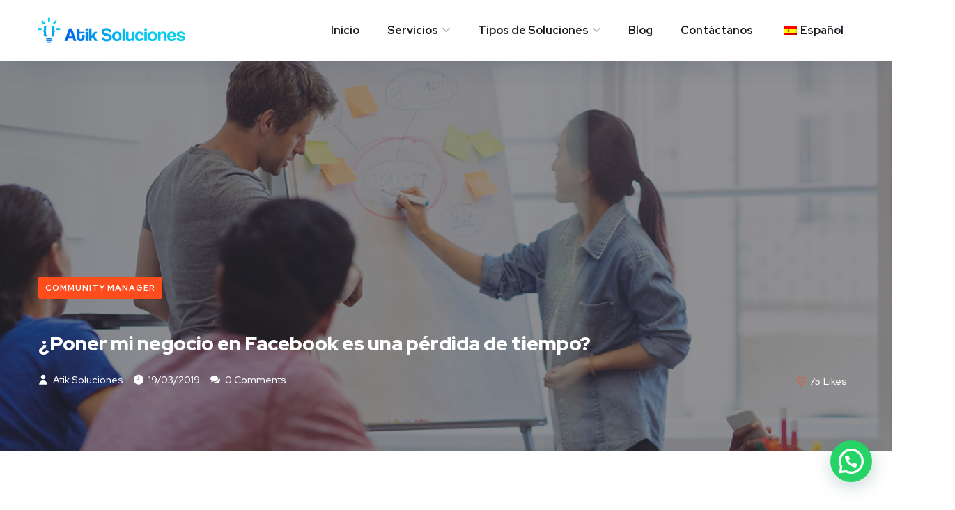

--- FILE ---
content_type: text/html; charset=UTF-8
request_url: https://atiksoluciones.com/poner-mi-negocio-facebook-no-es-perdida-tiempo/
body_size: 116647
content:
<!DOCTYPE html>
<html lang="es-ES">
<head>
	<meta charset="UTF-8">
	<meta name="viewport" content="width=device-width, initial-scale=1.0" >
	<meta name="format-detection" content="telephone=no">
	<link rel="profile" href="https://gmpg.org/xfn/11">
	<meta name='robots' content='index, follow, max-image-preview:large, max-snippet:-1, max-video-preview:-1' />
	<style>img:is([sizes="auto" i], [sizes^="auto," i]) { contain-intrinsic-size: 3000px 1500px }</style>
	
	<!-- This site is optimized with the Yoast SEO plugin v25.2 - https://yoast.com/wordpress/plugins/seo/ -->
	<title>¿Poner mi negocio en Facebook es una pérdida de tiempo?</title>
	<meta name="description" content="Tanto Facebook como otras redes sociales desempeñan un papel central en la vida de cada vez más personas y debemos aprovecharlo para conseguir más clientes." />
	<link rel="canonical" href="https://atiksoluciones.com/poner-mi-negocio-facebook-no-es-perdida-tiempo/" />
	<meta property="og:locale" content="es_ES" />
	<meta property="og:type" content="article" />
	<meta property="og:title" content="¿Poner mi negocio en Facebook es una pérdida de tiempo?" />
	<meta property="og:description" content="Tanto Facebook como otras redes sociales desempeñan un papel central en la vida de cada vez más personas y debemos aprovecharlo para conseguir más clientes." />
	<meta property="og:url" content="https://atiksoluciones.com/poner-mi-negocio-facebook-no-es-perdida-tiempo/" />
	<meta property="og:site_name" content="Atik Soluciones" />
	<meta property="article:published_time" content="2019-03-19T08:00:11+00:00" />
	<meta property="article:modified_time" content="2020-06-21T21:07:46+00:00" />
	<meta property="og:image" content="https://atiksoluciones.com/wp-content/uploads/2020/06/Poner-mi-negocio-en-Facebook-es-una-pérdida-de-tiempo-1.jpg" />
	<meta property="og:image:width" content="1100" />
	<meta property="og:image:height" content="777" />
	<meta property="og:image:type" content="image/jpeg" />
	<meta name="author" content="Atik Soluciones" />
	<meta name="twitter:card" content="summary_large_image" />
	<meta name="twitter:label1" content="Escrito por" />
	<meta name="twitter:data1" content="Atik Soluciones" />
	<meta name="twitter:label2" content="Tiempo de lectura" />
	<meta name="twitter:data2" content="7 minutos" />
	<script type="application/ld+json" class="yoast-schema-graph">{"@context":"https://schema.org","@graph":[{"@type":"Article","@id":"https://atiksoluciones.com/poner-mi-negocio-facebook-no-es-perdida-tiempo/#article","isPartOf":{"@id":"https://atiksoluciones.com/poner-mi-negocio-facebook-no-es-perdida-tiempo/"},"author":{"name":"Atik Soluciones","@id":"https://atiksoluciones.com/#/schema/person/380e8fdddb5369a35b53e4b4faf18630"},"headline":"¿Poner mi negocio en Facebook es una pérdida de tiempo?","datePublished":"2019-03-19T08:00:11+00:00","dateModified":"2020-06-21T21:07:46+00:00","mainEntityOfPage":{"@id":"https://atiksoluciones.com/poner-mi-negocio-facebook-no-es-perdida-tiempo/"},"wordCount":1406,"commentCount":0,"publisher":{"@id":"https://atiksoluciones.com/#organization"},"image":{"@id":"https://atiksoluciones.com/poner-mi-negocio-facebook-no-es-perdida-tiempo/#primaryimage"},"thumbnailUrl":"https://atiksoluciones.com/wp-content/uploads/2020/06/Poner-mi-negocio-en-Facebook-es-una-pérdida-de-tiempo-1.jpg","keywords":["Importancia Facebook en negocios","Redes Sociales para Empresas"],"articleSection":["Community Manager"],"inLanguage":"es","potentialAction":[{"@type":"CommentAction","name":"Comment","target":["https://atiksoluciones.com/poner-mi-negocio-facebook-no-es-perdida-tiempo/#respond"]}]},{"@type":"WebPage","@id":"https://atiksoluciones.com/poner-mi-negocio-facebook-no-es-perdida-tiempo/","url":"https://atiksoluciones.com/poner-mi-negocio-facebook-no-es-perdida-tiempo/","name":"¿Poner mi negocio en Facebook es una pérdida de tiempo?","isPartOf":{"@id":"https://atiksoluciones.com/#website"},"primaryImageOfPage":{"@id":"https://atiksoluciones.com/poner-mi-negocio-facebook-no-es-perdida-tiempo/#primaryimage"},"image":{"@id":"https://atiksoluciones.com/poner-mi-negocio-facebook-no-es-perdida-tiempo/#primaryimage"},"thumbnailUrl":"https://atiksoluciones.com/wp-content/uploads/2020/06/Poner-mi-negocio-en-Facebook-es-una-pérdida-de-tiempo-1.jpg","datePublished":"2019-03-19T08:00:11+00:00","dateModified":"2020-06-21T21:07:46+00:00","description":"Tanto Facebook como otras redes sociales desempeñan un papel central en la vida de cada vez más personas y debemos aprovecharlo para conseguir más clientes.","breadcrumb":{"@id":"https://atiksoluciones.com/poner-mi-negocio-facebook-no-es-perdida-tiempo/#breadcrumb"},"inLanguage":"es","potentialAction":[{"@type":"ReadAction","target":["https://atiksoluciones.com/poner-mi-negocio-facebook-no-es-perdida-tiempo/"]}]},{"@type":"ImageObject","inLanguage":"es","@id":"https://atiksoluciones.com/poner-mi-negocio-facebook-no-es-perdida-tiempo/#primaryimage","url":"https://atiksoluciones.com/wp-content/uploads/2020/06/Poner-mi-negocio-en-Facebook-es-una-pérdida-de-tiempo-1.jpg","contentUrl":"https://atiksoluciones.com/wp-content/uploads/2020/06/Poner-mi-negocio-en-Facebook-es-una-pérdida-de-tiempo-1.jpg","width":1100,"height":777},{"@type":"BreadcrumbList","@id":"https://atiksoluciones.com/poner-mi-negocio-facebook-no-es-perdida-tiempo/#breadcrumb","itemListElement":[{"@type":"ListItem","position":1,"name":"Home","item":"https://atiksoluciones.com/"},{"@type":"ListItem","position":2,"name":"Blog","item":"https://atiksoluciones.com/blog/"},{"@type":"ListItem","position":3,"name":"¿Poner mi negocio en Facebook es una pérdida de tiempo?"}]},{"@type":"WebSite","@id":"https://atiksoluciones.com/#website","url":"https://atiksoluciones.com/","name":"Atik Soluciones","description":"Desarrollo de sistemas Web y Apps a medida. Implementamos tecnología escalable para cualquier modelo de negocio.","publisher":{"@id":"https://atiksoluciones.com/#organization"},"potentialAction":[{"@type":"SearchAction","target":{"@type":"EntryPoint","urlTemplate":"https://atiksoluciones.com/?s={search_term_string}"},"query-input":{"@type":"PropertyValueSpecification","valueRequired":true,"valueName":"search_term_string"}}],"inLanguage":"es"},{"@type":"Organization","@id":"https://atiksoluciones.com/#organization","name":"Atik Soluciones","url":"https://atiksoluciones.com/","logo":{"@type":"ImageObject","inLanguage":"es","@id":"https://atiksoluciones.com/#/schema/logo/image/","url":"https://atiksoluciones.com/wp-content/uploads/2022/02/cropped-Atik-Soluciones-90x90-1.png","contentUrl":"https://atiksoluciones.com/wp-content/uploads/2022/02/cropped-Atik-Soluciones-90x90-1.png","width":512,"height":512,"caption":"Atik Soluciones"},"image":{"@id":"https://atiksoluciones.com/#/schema/logo/image/"}},{"@type":"Person","@id":"https://atiksoluciones.com/#/schema/person/380e8fdddb5369a35b53e4b4faf18630","name":"Atik Soluciones","sameAs":["https://atiksoluciones.com"],"url":"https://atiksoluciones.com/author/atik-soluciones/"}]}</script>
	<!-- / Yoast SEO plugin. -->


<link rel='dns-prefetch' href='//fonts.googleapis.com' />
<link rel="alternate" type="application/rss+xml" title="Atik Soluciones &raquo; Feed" href="https://atiksoluciones.com/feed/" />
<link rel="alternate" type="application/rss+xml" title="Atik Soluciones &raquo; Feed de los comentarios" href="https://atiksoluciones.com/comments/feed/" />
<link rel="alternate" type="application/rss+xml" title="Atik Soluciones &raquo; Comentario ¿Poner mi negocio en Facebook es una pérdida de tiempo? del feed" href="https://atiksoluciones.com/poner-mi-negocio-facebook-no-es-perdida-tiempo/feed/" />
<script type="text/javascript">
/* <![CDATA[ */
window._wpemojiSettings = {"baseUrl":"https:\/\/s.w.org\/images\/core\/emoji\/16.0.1\/72x72\/","ext":".png","svgUrl":"https:\/\/s.w.org\/images\/core\/emoji\/16.0.1\/svg\/","svgExt":".svg","source":{"concatemoji":"https:\/\/atiksoluciones.com\/wp-includes\/js\/wp-emoji-release.min.js?ver=6.8.3"}};
/*! This file is auto-generated */
!function(s,n){var o,i,e;function c(e){try{var t={supportTests:e,timestamp:(new Date).valueOf()};sessionStorage.setItem(o,JSON.stringify(t))}catch(e){}}function p(e,t,n){e.clearRect(0,0,e.canvas.width,e.canvas.height),e.fillText(t,0,0);var t=new Uint32Array(e.getImageData(0,0,e.canvas.width,e.canvas.height).data),a=(e.clearRect(0,0,e.canvas.width,e.canvas.height),e.fillText(n,0,0),new Uint32Array(e.getImageData(0,0,e.canvas.width,e.canvas.height).data));return t.every(function(e,t){return e===a[t]})}function u(e,t){e.clearRect(0,0,e.canvas.width,e.canvas.height),e.fillText(t,0,0);for(var n=e.getImageData(16,16,1,1),a=0;a<n.data.length;a++)if(0!==n.data[a])return!1;return!0}function f(e,t,n,a){switch(t){case"flag":return n(e,"\ud83c\udff3\ufe0f\u200d\u26a7\ufe0f","\ud83c\udff3\ufe0f\u200b\u26a7\ufe0f")?!1:!n(e,"\ud83c\udde8\ud83c\uddf6","\ud83c\udde8\u200b\ud83c\uddf6")&&!n(e,"\ud83c\udff4\udb40\udc67\udb40\udc62\udb40\udc65\udb40\udc6e\udb40\udc67\udb40\udc7f","\ud83c\udff4\u200b\udb40\udc67\u200b\udb40\udc62\u200b\udb40\udc65\u200b\udb40\udc6e\u200b\udb40\udc67\u200b\udb40\udc7f");case"emoji":return!a(e,"\ud83e\udedf")}return!1}function g(e,t,n,a){var r="undefined"!=typeof WorkerGlobalScope&&self instanceof WorkerGlobalScope?new OffscreenCanvas(300,150):s.createElement("canvas"),o=r.getContext("2d",{willReadFrequently:!0}),i=(o.textBaseline="top",o.font="600 32px Arial",{});return e.forEach(function(e){i[e]=t(o,e,n,a)}),i}function t(e){var t=s.createElement("script");t.src=e,t.defer=!0,s.head.appendChild(t)}"undefined"!=typeof Promise&&(o="wpEmojiSettingsSupports",i=["flag","emoji"],n.supports={everything:!0,everythingExceptFlag:!0},e=new Promise(function(e){s.addEventListener("DOMContentLoaded",e,{once:!0})}),new Promise(function(t){var n=function(){try{var e=JSON.parse(sessionStorage.getItem(o));if("object"==typeof e&&"number"==typeof e.timestamp&&(new Date).valueOf()<e.timestamp+604800&&"object"==typeof e.supportTests)return e.supportTests}catch(e){}return null}();if(!n){if("undefined"!=typeof Worker&&"undefined"!=typeof OffscreenCanvas&&"undefined"!=typeof URL&&URL.createObjectURL&&"undefined"!=typeof Blob)try{var e="postMessage("+g.toString()+"("+[JSON.stringify(i),f.toString(),p.toString(),u.toString()].join(",")+"));",a=new Blob([e],{type:"text/javascript"}),r=new Worker(URL.createObjectURL(a),{name:"wpTestEmojiSupports"});return void(r.onmessage=function(e){c(n=e.data),r.terminate(),t(n)})}catch(e){}c(n=g(i,f,p,u))}t(n)}).then(function(e){for(var t in e)n.supports[t]=e[t],n.supports.everything=n.supports.everything&&n.supports[t],"flag"!==t&&(n.supports.everythingExceptFlag=n.supports.everythingExceptFlag&&n.supports[t]);n.supports.everythingExceptFlag=n.supports.everythingExceptFlag&&!n.supports.flag,n.DOMReady=!1,n.readyCallback=function(){n.DOMReady=!0}}).then(function(){return e}).then(function(){var e;n.supports.everything||(n.readyCallback(),(e=n.source||{}).concatemoji?t(e.concatemoji):e.wpemoji&&e.twemoji&&(t(e.twemoji),t(e.wpemoji)))}))}((window,document),window._wpemojiSettings);
/* ]]> */
</script>
<style id='wp-emoji-styles-inline-css' type='text/css'>

	img.wp-smiley, img.emoji {
		display: inline !important;
		border: none !important;
		box-shadow: none !important;
		height: 1em !important;
		width: 1em !important;
		margin: 0 0.07em !important;
		vertical-align: -0.1em !important;
		background: none !important;
		padding: 0 !important;
	}
</style>
<link rel='stylesheet' id='wp-block-library-css' href='https://atiksoluciones.com/wp-includes/css/dist/block-library/style.min.css?ver=6.8.3' type='text/css' media='all' />
<style id='classic-theme-styles-inline-css' type='text/css'>
/*! This file is auto-generated */
.wp-block-button__link{color:#fff;background-color:#32373c;border-radius:9999px;box-shadow:none;text-decoration:none;padding:calc(.667em + 2px) calc(1.333em + 2px);font-size:1.125em}.wp-block-file__button{background:#32373c;color:#fff;text-decoration:none}
</style>
<style id='joinchat-button-style-inline-css' type='text/css'>
.wp-block-joinchat-button{border:none!important;text-align:center}.wp-block-joinchat-button figure{display:table;margin:0 auto;padding:0}.wp-block-joinchat-button figcaption{font:normal normal 400 .6em/2em var(--wp--preset--font-family--system-font,sans-serif);margin:0;padding:0}.wp-block-joinchat-button .joinchat-button__qr{background-color:#fff;border:6px solid #25d366;border-radius:30px;box-sizing:content-box;display:block;height:200px;margin:auto;overflow:hidden;padding:10px;width:200px}.wp-block-joinchat-button .joinchat-button__qr canvas,.wp-block-joinchat-button .joinchat-button__qr img{display:block;margin:auto}.wp-block-joinchat-button .joinchat-button__link{align-items:center;background-color:#25d366;border:6px solid #25d366;border-radius:30px;display:inline-flex;flex-flow:row nowrap;justify-content:center;line-height:1.25em;margin:0 auto;text-decoration:none}.wp-block-joinchat-button .joinchat-button__link:before{background:transparent var(--joinchat-ico) no-repeat center;background-size:100%;content:"";display:block;height:1.5em;margin:-.75em .75em -.75em 0;width:1.5em}.wp-block-joinchat-button figure+.joinchat-button__link{margin-top:10px}@media (orientation:landscape)and (min-height:481px),(orientation:portrait)and (min-width:481px){.wp-block-joinchat-button.joinchat-button--qr-only figure+.joinchat-button__link{display:none}}@media (max-width:480px),(orientation:landscape)and (max-height:480px){.wp-block-joinchat-button figure{display:none}}

</style>
<style id='global-styles-inline-css' type='text/css'>
:root{--wp--preset--aspect-ratio--square: 1;--wp--preset--aspect-ratio--4-3: 4/3;--wp--preset--aspect-ratio--3-4: 3/4;--wp--preset--aspect-ratio--3-2: 3/2;--wp--preset--aspect-ratio--2-3: 2/3;--wp--preset--aspect-ratio--16-9: 16/9;--wp--preset--aspect-ratio--9-16: 9/16;--wp--preset--color--black: #000000;--wp--preset--color--cyan-bluish-gray: #abb8c3;--wp--preset--color--white: #ffffff;--wp--preset--color--pale-pink: #f78da7;--wp--preset--color--vivid-red: #cf2e2e;--wp--preset--color--luminous-vivid-orange: #ff6900;--wp--preset--color--luminous-vivid-amber: #fcb900;--wp--preset--color--light-green-cyan: #7bdcb5;--wp--preset--color--vivid-green-cyan: #00d084;--wp--preset--color--pale-cyan-blue: #8ed1fc;--wp--preset--color--vivid-cyan-blue: #0693e3;--wp--preset--color--vivid-purple: #9b51e0;--wp--preset--gradient--vivid-cyan-blue-to-vivid-purple: linear-gradient(135deg,rgba(6,147,227,1) 0%,rgb(155,81,224) 100%);--wp--preset--gradient--light-green-cyan-to-vivid-green-cyan: linear-gradient(135deg,rgb(122,220,180) 0%,rgb(0,208,130) 100%);--wp--preset--gradient--luminous-vivid-amber-to-luminous-vivid-orange: linear-gradient(135deg,rgba(252,185,0,1) 0%,rgba(255,105,0,1) 100%);--wp--preset--gradient--luminous-vivid-orange-to-vivid-red: linear-gradient(135deg,rgba(255,105,0,1) 0%,rgb(207,46,46) 100%);--wp--preset--gradient--very-light-gray-to-cyan-bluish-gray: linear-gradient(135deg,rgb(238,238,238) 0%,rgb(169,184,195) 100%);--wp--preset--gradient--cool-to-warm-spectrum: linear-gradient(135deg,rgb(74,234,220) 0%,rgb(151,120,209) 20%,rgb(207,42,186) 40%,rgb(238,44,130) 60%,rgb(251,105,98) 80%,rgb(254,248,76) 100%);--wp--preset--gradient--blush-light-purple: linear-gradient(135deg,rgb(255,206,236) 0%,rgb(152,150,240) 100%);--wp--preset--gradient--blush-bordeaux: linear-gradient(135deg,rgb(254,205,165) 0%,rgb(254,45,45) 50%,rgb(107,0,62) 100%);--wp--preset--gradient--luminous-dusk: linear-gradient(135deg,rgb(255,203,112) 0%,rgb(199,81,192) 50%,rgb(65,88,208) 100%);--wp--preset--gradient--pale-ocean: linear-gradient(135deg,rgb(255,245,203) 0%,rgb(182,227,212) 50%,rgb(51,167,181) 100%);--wp--preset--gradient--electric-grass: linear-gradient(135deg,rgb(202,248,128) 0%,rgb(113,206,126) 100%);--wp--preset--gradient--midnight: linear-gradient(135deg,rgb(2,3,129) 0%,rgb(40,116,252) 100%);--wp--preset--font-size--small: 13px;--wp--preset--font-size--medium: 20px;--wp--preset--font-size--large: 36px;--wp--preset--font-size--x-large: 42px;--wp--preset--spacing--20: 0.44rem;--wp--preset--spacing--30: 0.67rem;--wp--preset--spacing--40: 1rem;--wp--preset--spacing--50: 1.5rem;--wp--preset--spacing--60: 2.25rem;--wp--preset--spacing--70: 3.38rem;--wp--preset--spacing--80: 5.06rem;--wp--preset--shadow--natural: 6px 6px 9px rgba(0, 0, 0, 0.2);--wp--preset--shadow--deep: 12px 12px 50px rgba(0, 0, 0, 0.4);--wp--preset--shadow--sharp: 6px 6px 0px rgba(0, 0, 0, 0.2);--wp--preset--shadow--outlined: 6px 6px 0px -3px rgba(255, 255, 255, 1), 6px 6px rgba(0, 0, 0, 1);--wp--preset--shadow--crisp: 6px 6px 0px rgba(0, 0, 0, 1);}:where(.is-layout-flex){gap: 0.5em;}:where(.is-layout-grid){gap: 0.5em;}body .is-layout-flex{display: flex;}.is-layout-flex{flex-wrap: wrap;align-items: center;}.is-layout-flex > :is(*, div){margin: 0;}body .is-layout-grid{display: grid;}.is-layout-grid > :is(*, div){margin: 0;}:where(.wp-block-columns.is-layout-flex){gap: 2em;}:where(.wp-block-columns.is-layout-grid){gap: 2em;}:where(.wp-block-post-template.is-layout-flex){gap: 1.25em;}:where(.wp-block-post-template.is-layout-grid){gap: 1.25em;}.has-black-color{color: var(--wp--preset--color--black) !important;}.has-cyan-bluish-gray-color{color: var(--wp--preset--color--cyan-bluish-gray) !important;}.has-white-color{color: var(--wp--preset--color--white) !important;}.has-pale-pink-color{color: var(--wp--preset--color--pale-pink) !important;}.has-vivid-red-color{color: var(--wp--preset--color--vivid-red) !important;}.has-luminous-vivid-orange-color{color: var(--wp--preset--color--luminous-vivid-orange) !important;}.has-luminous-vivid-amber-color{color: var(--wp--preset--color--luminous-vivid-amber) !important;}.has-light-green-cyan-color{color: var(--wp--preset--color--light-green-cyan) !important;}.has-vivid-green-cyan-color{color: var(--wp--preset--color--vivid-green-cyan) !important;}.has-pale-cyan-blue-color{color: var(--wp--preset--color--pale-cyan-blue) !important;}.has-vivid-cyan-blue-color{color: var(--wp--preset--color--vivid-cyan-blue) !important;}.has-vivid-purple-color{color: var(--wp--preset--color--vivid-purple) !important;}.has-black-background-color{background-color: var(--wp--preset--color--black) !important;}.has-cyan-bluish-gray-background-color{background-color: var(--wp--preset--color--cyan-bluish-gray) !important;}.has-white-background-color{background-color: var(--wp--preset--color--white) !important;}.has-pale-pink-background-color{background-color: var(--wp--preset--color--pale-pink) !important;}.has-vivid-red-background-color{background-color: var(--wp--preset--color--vivid-red) !important;}.has-luminous-vivid-orange-background-color{background-color: var(--wp--preset--color--luminous-vivid-orange) !important;}.has-luminous-vivid-amber-background-color{background-color: var(--wp--preset--color--luminous-vivid-amber) !important;}.has-light-green-cyan-background-color{background-color: var(--wp--preset--color--light-green-cyan) !important;}.has-vivid-green-cyan-background-color{background-color: var(--wp--preset--color--vivid-green-cyan) !important;}.has-pale-cyan-blue-background-color{background-color: var(--wp--preset--color--pale-cyan-blue) !important;}.has-vivid-cyan-blue-background-color{background-color: var(--wp--preset--color--vivid-cyan-blue) !important;}.has-vivid-purple-background-color{background-color: var(--wp--preset--color--vivid-purple) !important;}.has-black-border-color{border-color: var(--wp--preset--color--black) !important;}.has-cyan-bluish-gray-border-color{border-color: var(--wp--preset--color--cyan-bluish-gray) !important;}.has-white-border-color{border-color: var(--wp--preset--color--white) !important;}.has-pale-pink-border-color{border-color: var(--wp--preset--color--pale-pink) !important;}.has-vivid-red-border-color{border-color: var(--wp--preset--color--vivid-red) !important;}.has-luminous-vivid-orange-border-color{border-color: var(--wp--preset--color--luminous-vivid-orange) !important;}.has-luminous-vivid-amber-border-color{border-color: var(--wp--preset--color--luminous-vivid-amber) !important;}.has-light-green-cyan-border-color{border-color: var(--wp--preset--color--light-green-cyan) !important;}.has-vivid-green-cyan-border-color{border-color: var(--wp--preset--color--vivid-green-cyan) !important;}.has-pale-cyan-blue-border-color{border-color: var(--wp--preset--color--pale-cyan-blue) !important;}.has-vivid-cyan-blue-border-color{border-color: var(--wp--preset--color--vivid-cyan-blue) !important;}.has-vivid-purple-border-color{border-color: var(--wp--preset--color--vivid-purple) !important;}.has-vivid-cyan-blue-to-vivid-purple-gradient-background{background: var(--wp--preset--gradient--vivid-cyan-blue-to-vivid-purple) !important;}.has-light-green-cyan-to-vivid-green-cyan-gradient-background{background: var(--wp--preset--gradient--light-green-cyan-to-vivid-green-cyan) !important;}.has-luminous-vivid-amber-to-luminous-vivid-orange-gradient-background{background: var(--wp--preset--gradient--luminous-vivid-amber-to-luminous-vivid-orange) !important;}.has-luminous-vivid-orange-to-vivid-red-gradient-background{background: var(--wp--preset--gradient--luminous-vivid-orange-to-vivid-red) !important;}.has-very-light-gray-to-cyan-bluish-gray-gradient-background{background: var(--wp--preset--gradient--very-light-gray-to-cyan-bluish-gray) !important;}.has-cool-to-warm-spectrum-gradient-background{background: var(--wp--preset--gradient--cool-to-warm-spectrum) !important;}.has-blush-light-purple-gradient-background{background: var(--wp--preset--gradient--blush-light-purple) !important;}.has-blush-bordeaux-gradient-background{background: var(--wp--preset--gradient--blush-bordeaux) !important;}.has-luminous-dusk-gradient-background{background: var(--wp--preset--gradient--luminous-dusk) !important;}.has-pale-ocean-gradient-background{background: var(--wp--preset--gradient--pale-ocean) !important;}.has-electric-grass-gradient-background{background: var(--wp--preset--gradient--electric-grass) !important;}.has-midnight-gradient-background{background: var(--wp--preset--gradient--midnight) !important;}.has-small-font-size{font-size: var(--wp--preset--font-size--small) !important;}.has-medium-font-size{font-size: var(--wp--preset--font-size--medium) !important;}.has-large-font-size{font-size: var(--wp--preset--font-size--large) !important;}.has-x-large-font-size{font-size: var(--wp--preset--font-size--x-large) !important;}
:where(.wp-block-post-template.is-layout-flex){gap: 1.25em;}:where(.wp-block-post-template.is-layout-grid){gap: 1.25em;}
:where(.wp-block-columns.is-layout-flex){gap: 2em;}:where(.wp-block-columns.is-layout-grid){gap: 2em;}
:root :where(.wp-block-pullquote){font-size: 1.5em;line-height: 1.6;}
</style>
<link rel='stylesheet' id='contact-form-7-css' href='https://atiksoluciones.com/wp-content/plugins/contact-form-7/includes/css/styles.css?ver=6.0.6' type='text/css' media='all' />
<link rel='stylesheet' id='trp-language-switcher-style-css' href='https://atiksoluciones.com/wp-content/plugins/translatepress-multilingual/assets/css/trp-language-switcher.css?ver=2.9.16' type='text/css' media='all' />
<link rel='stylesheet' id='trp-popup-style-css' href='https://atiksoluciones.com/wp-content/plugins/translatepress-business/add-ons-pro/automatic-language-detection/assets/css/trp-popup.css?ver=6.8.3' type='text/css' media='all' />
<link rel='stylesheet' id='onum-parent-style-css' href='https://atiksoluciones.com/wp-content/themes/onum/style.css?ver=1.2.16.7' type='text/css' media='all' />
<link rel='stylesheet' id='onum-child-style-css' href='https://atiksoluciones.com/wp-content/themes/onum-child/style.css?ver=1.0.0' type='text/css' media='all' />
<link rel='stylesheet' id='onum-fonts-css' href='https://fonts.googleapis.com/css?family=Red+Hat+Text%3A400%2C400i%2C500%2C500i%2C700%2C700i%7CRed+Hat+Display%3A400%2C400i%2C500%2C500i%2C700%2C700i%2C900%2C900i&#038;subset=latin' type='text/css' media='all' />
<link rel='stylesheet' id='bootstrap-css' href='https://atiksoluciones.com/wp-content/themes/onum/css/bootstrap.css?ver=3.3.7' type='text/css' media='all' />
<link rel='stylesheet' id='onum-awesome-font-css' href='https://atiksoluciones.com/wp-content/themes/onum/css/font-awesome.css?ver=6.8.3' type='text/css' media='all' />
<link rel='stylesheet' id='onum-flaticon-font-css' href='https://atiksoluciones.com/wp-content/themes/onum/css/flaticon.css?ver=6.8.3' type='text/css' media='all' />
<link rel='stylesheet' id='slick-slider-css' href='https://atiksoluciones.com/wp-content/themes/onum/css/slick.css?ver=6.8.3' type='text/css' media='all' />
<link rel='stylesheet' id='slick-theme-css' href='https://atiksoluciones.com/wp-content/themes/onum/css/slick-theme.css?ver=6.8.3' type='text/css' media='all' />
<link rel='stylesheet' id='magnific-popup-css' href='https://atiksoluciones.com/wp-content/themes/onum/css/magnific-popup.css?ver=6.8.3' type='text/css' media='all' />
<link rel='stylesheet' id='onum-preload-css' href='https://atiksoluciones.com/wp-content/themes/onum/css/royal-preload.css?ver=6.8.3' type='text/css' media='all' />
<link rel='stylesheet' id='onum-style-css' href='https://atiksoluciones.com/wp-content/themes/onum-child/style.css?ver=6.8.3' type='text/css' media='all' />
<link rel='stylesheet' id='simple-likes-public-css-css' href='https://atiksoluciones.com/wp-content/themes/onum/inc/backend/css/simple-likes-public.css?ver=6.8.3' type='text/css' media='all' />
<link rel='stylesheet' id='elementor-frontend-css' href='https://atiksoluciones.com/wp-content/plugins/elementor/assets/css/frontend.min.css?ver=3.29.1' type='text/css' media='all' />
<style id='elementor-frontend-inline-css' type='text/css'>
.elementor-kit-3403{--e-global-color-primary:#6EC1E4;--e-global-color-secondary:#54595F;--e-global-color-text:#7A7A7A;--e-global-color-accent:#61CE70;--e-global-color-44e1a2b5:#4054B2;--e-global-color-2a95e6c9:#23A455;--e-global-color-656866cc:#000;--e-global-color-5ab3fad0:#FFF;--e-global-color-1750e03:#FE4C1C;--e-global-color-58cc981a:#0160E7;--e-global-typography-primary-font-family:"Roboto";--e-global-typography-primary-font-weight:600;--e-global-typography-secondary-font-family:"Roboto Slab";--e-global-typography-secondary-font-weight:400;--e-global-typography-text-font-family:"Roboto";--e-global-typography-text-font-weight:400;--e-global-typography-accent-font-family:"Roboto";--e-global-typography-accent-font-weight:500;}.elementor-kit-3403 e-page-transition{background-color:#FFBC7D;}.elementor-section.elementor-section-boxed > .elementor-container{max-width:1140px;}.e-con{--container-max-width:1140px;}{}h1.entry-title{display:var(--page-title-display);}@media(max-width:1024px){.elementor-section.elementor-section-boxed > .elementor-container{max-width:1024px;}.e-con{--container-max-width:1024px;}}@media(max-width:767px){.elementor-section.elementor-section-boxed > .elementor-container{max-width:767px;}.e-con{--container-max-width:767px;}}
</style>
<link rel='stylesheet' id='elementor-gf-local-roboto-css' href='https://atiksoluciones.com/wp-content/uploads/elementor/google-fonts/css/roboto.css?ver=1748840461' type='text/css' media='all' />
<link rel='stylesheet' id='elementor-gf-local-robotoslab-css' href='https://atiksoluciones.com/wp-content/uploads/elementor/google-fonts/css/robotoslab.css?ver=1748840464' type='text/css' media='all' />
<script type="text/javascript" src="https://atiksoluciones.com/wp-includes/js/jquery/jquery.min.js?ver=3.7.1" id="jquery-core-js"></script>
<script type="text/javascript" src="https://atiksoluciones.com/wp-includes/js/jquery/jquery-migrate.min.js?ver=3.4.1" id="jquery-migrate-js"></script>
<script type="text/javascript" id="trp-language-cookie-js-extra">
/* <![CDATA[ */
var trp_language_cookie_data = {"abs_home":"https:\/\/atiksoluciones.com","url_slugs":{"es_ES":"es","en_US":"en"},"cookie_name":"trp_language","cookie_age":"30","cookie_path":"\/","default_language":"es_ES","publish_languages":["es_ES","en_US"],"trp_ald_ajax_url":"https:\/\/atiksoluciones.com\/wp-content\/plugins\/translatepress-business\/add-ons-pro\/automatic-language-detection\/includes\/trp-ald-ajax.php","detection_method":"browser-ip","popup_option":"popup","popup_type":"normal_popup","popup_textarea":"We've detected you might be speaking a different language. Do you want to change to:","popup_textarea_change_button":"Change Language","popup_textarea_close_button":"Close and do not switch language","iso_codes":{"es_ES":"es","en_US":"en"},"language_urls":{"es_ES":"https:\/\/atiksoluciones.com\/poner-mi-negocio-facebook-no-es-perdida-tiempo\/","en_US":"https:\/\/atiksoluciones.com\/en\/poner-mi-negocio-facebook-no-es-perdida-tiempo\/"},"english_name":{"es_ES":"Espa\u00f1ol","en_US":"English"},"is_iphone_user_check":""};
/* ]]> */
</script>
<script type="text/javascript" src="https://atiksoluciones.com/wp-content/plugins/translatepress-business/add-ons-pro/automatic-language-detection/assets/js/trp-language-cookie.js?ver=1.1.1" id="trp-language-cookie-js"></script>
<script type="text/javascript" id="simple-likes-public-js-js-extra">
/* <![CDATA[ */
var simpleLikes = {"ajaxurl":"https:\/\/atiksoluciones.com\/wp-admin\/admin-ajax.php","like":"Like","unlike":"Unlike"};
/* ]]> */
</script>
<script type="text/javascript" src="https://atiksoluciones.com/wp-content/themes/onum/inc/backend/js/simple-likes-public.js?ver=0.5" id="simple-likes-public-js-js"></script>
<link rel="https://api.w.org/" href="https://atiksoluciones.com/wp-json/" /><link rel="alternate" title="JSON" type="application/json" href="https://atiksoluciones.com/wp-json/wp/v2/posts/3001" /><link rel="EditURI" type="application/rsd+xml" title="RSD" href="https://atiksoluciones.com/xmlrpc.php?rsd" />
<meta name="generator" content="WordPress 6.8.3" />
<link rel='shortlink' href='https://atiksoluciones.com/?p=3001' />
<link rel="alternate" title="oEmbed (JSON)" type="application/json+oembed" href="https://atiksoluciones.com/wp-json/oembed/1.0/embed?url=https%3A%2F%2Fatiksoluciones.com%2Fponer-mi-negocio-facebook-no-es-perdida-tiempo%2F" />
<link rel="alternate" title="oEmbed (XML)" type="text/xml+oembed" href="https://atiksoluciones.com/wp-json/oembed/1.0/embed?url=https%3A%2F%2Fatiksoluciones.com%2Fponer-mi-negocio-facebook-no-es-perdida-tiempo%2F&#038;format=xml" />
<link rel="alternate" hreflang="es-ES" href="https://atiksoluciones.com/poner-mi-negocio-facebook-no-es-perdida-tiempo/"/>
<link rel="alternate" hreflang="en-US" href="https://atiksoluciones.com/en/poner-mi-negocio-facebook-no-es-perdida-tiempo/"/>
<link rel="alternate" hreflang="es" href="https://atiksoluciones.com/poner-mi-negocio-facebook-no-es-perdida-tiempo/"/>
<link rel="alternate" hreflang="en" href="https://atiksoluciones.com/en/poner-mi-negocio-facebook-no-es-perdida-tiempo/"/>
<link rel="pingback" href="https://atiksoluciones.com/xmlrpc.php"><style id="onum-inline-styles" type="text/css">                
            /* Page Header Single Post */
            .single-page-header .breadcrumbs li a {color: #a5b7d2;}
            .single-page-header.post-box .sing-page-header-content .entry-meta a {
                color: #ffffff;
            }
            .single-page-header .breadcrumbs li a:hover {color: #fe4c1c;}
            .single-page-header.post-box .sing-page-header-content .entry-meta a:hover {
                color: #a5b7d2;
            }
            .single-page-header .breadcrumbs li a:active {color: #fe4c1c;}
            .single-page-header.post-box .sing-page-header-content .entry-meta a:active {
                color: #a5b7d2;
            }
        </style><meta name="generator" content="Elementor 3.29.1; features: e_font_icon_svg, additional_custom_breakpoints, e_local_google_fonts; settings: css_print_method-internal, google_font-enabled, font_display-auto">
<!-- Google tag (gtag.js) -->
<script async src="https://www.googletagmanager.com/gtag/js?id=G-6DGSDBL63W"></script>
<script>
  window.dataLayer = window.dataLayer || [];
  function gtag(){dataLayer.push(arguments);}
  gtag('js', new Date());

  gtag('config', 'G-6DGSDBL63W');
</script>
<style type="text/css">.recentcomments a{display:inline !important;padding:0 !important;margin:0 !important;}</style>			<style>
				.e-con.e-parent:nth-of-type(n+4):not(.e-lazyloaded):not(.e-no-lazyload),
				.e-con.e-parent:nth-of-type(n+4):not(.e-lazyloaded):not(.e-no-lazyload) * {
					background-image: none !important;
				}
				@media screen and (max-height: 1024px) {
					.e-con.e-parent:nth-of-type(n+3):not(.e-lazyloaded):not(.e-no-lazyload),
					.e-con.e-parent:nth-of-type(n+3):not(.e-lazyloaded):not(.e-no-lazyload) * {
						background-image: none !important;
					}
				}
				@media screen and (max-height: 640px) {
					.e-con.e-parent:nth-of-type(n+2):not(.e-lazyloaded):not(.e-no-lazyload),
					.e-con.e-parent:nth-of-type(n+2):not(.e-lazyloaded):not(.e-no-lazyload) * {
						background-image: none !important;
					}
				}
			</style>
			<meta name="generator" content="Powered by Slider Revolution 6.7.15 - responsive, Mobile-Friendly Slider Plugin for WordPress with comfortable drag and drop interface." />
<link rel="icon" href="https://atiksoluciones.com/wp-content/uploads/2022/02/cropped-Atik-Soluciones-90x90-1-32x32.png" sizes="32x32" />
<link rel="icon" href="https://atiksoluciones.com/wp-content/uploads/2022/02/cropped-Atik-Soluciones-90x90-1-192x192.png" sizes="192x192" />
<link rel="apple-touch-icon" href="https://atiksoluciones.com/wp-content/uploads/2022/02/cropped-Atik-Soluciones-90x90-1-180x180.png" />
<meta name="msapplication-TileImage" content="https://atiksoluciones.com/wp-content/uploads/2022/02/cropped-Atik-Soluciones-90x90-1-270x270.png" />
<script>function setREVStartSize(e){
			//window.requestAnimationFrame(function() {
				window.RSIW = window.RSIW===undefined ? window.innerWidth : window.RSIW;
				window.RSIH = window.RSIH===undefined ? window.innerHeight : window.RSIH;
				try {
					var pw = document.getElementById(e.c).parentNode.offsetWidth,
						newh;
					pw = pw===0 || isNaN(pw) || (e.l=="fullwidth" || e.layout=="fullwidth") ? window.RSIW : pw;
					e.tabw = e.tabw===undefined ? 0 : parseInt(e.tabw);
					e.thumbw = e.thumbw===undefined ? 0 : parseInt(e.thumbw);
					e.tabh = e.tabh===undefined ? 0 : parseInt(e.tabh);
					e.thumbh = e.thumbh===undefined ? 0 : parseInt(e.thumbh);
					e.tabhide = e.tabhide===undefined ? 0 : parseInt(e.tabhide);
					e.thumbhide = e.thumbhide===undefined ? 0 : parseInt(e.thumbhide);
					e.mh = e.mh===undefined || e.mh=="" || e.mh==="auto" ? 0 : parseInt(e.mh,0);
					if(e.layout==="fullscreen" || e.l==="fullscreen")
						newh = Math.max(e.mh,window.RSIH);
					else{
						e.gw = Array.isArray(e.gw) ? e.gw : [e.gw];
						for (var i in e.rl) if (e.gw[i]===undefined || e.gw[i]===0) e.gw[i] = e.gw[i-1];
						e.gh = e.el===undefined || e.el==="" || (Array.isArray(e.el) && e.el.length==0)? e.gh : e.el;
						e.gh = Array.isArray(e.gh) ? e.gh : [e.gh];
						for (var i in e.rl) if (e.gh[i]===undefined || e.gh[i]===0) e.gh[i] = e.gh[i-1];
											
						var nl = new Array(e.rl.length),
							ix = 0,
							sl;
						e.tabw = e.tabhide>=pw ? 0 : e.tabw;
						e.thumbw = e.thumbhide>=pw ? 0 : e.thumbw;
						e.tabh = e.tabhide>=pw ? 0 : e.tabh;
						e.thumbh = e.thumbhide>=pw ? 0 : e.thumbh;
						for (var i in e.rl) nl[i] = e.rl[i]<window.RSIW ? 0 : e.rl[i];
						sl = nl[0];
						for (var i in nl) if (sl>nl[i] && nl[i]>0) { sl = nl[i]; ix=i;}
						var m = pw>(e.gw[ix]+e.tabw+e.thumbw) ? 1 : (pw-(e.tabw+e.thumbw)) / (e.gw[ix]);
						newh =  (e.gh[ix] * m) + (e.tabh + e.thumbh);
					}
					var el = document.getElementById(e.c);
					if (el!==null && el) el.style.height = newh+"px";
					el = document.getElementById(e.c+"_wrapper");
					if (el!==null && el) {
						el.style.height = newh+"px";
						el.style.display = "block";
					}
				} catch(e){
					console.log("Failure at Presize of Slider:" + e)
				}
			//});
		  };</script>
<style id="kirki-inline-styles">#site-logo img{width:220px;}#site-logo{padding-top:25px;padding-bottom:25px;padding-left:0;padding-right:0;}.header_mobile .mlogo_wrapper img{width:200px;}.page-header{background-image:url("https://atiksoluciones.com/wp-content/themes/onum/images/bg-page-header.jpg");}body{color:#606060;}#royal_preloader.royal_preloader_logo .royal_preloader_percentage{font-family:Roboto;font-size:13px;font-weight:400;letter-spacing:2px;line-height:40px;text-align:center;text-transform:none;}@media (max-width: 767px){}@media (min-width: 768px) and (max-width: 1024px){}@media (min-width: 1024px){}/* cyrillic-ext */
@font-face {
  font-family: 'Roboto';
  font-style: normal;
  font-weight: 400;
  font-stretch: 100%;
  font-display: swap;
  src: url(https://atiksoluciones.com/wp-content/fonts/roboto/KFOMCnqEu92Fr1ME7kSn66aGLdTylUAMQXC89YmC2DPNWubEbVmZiArmlw.woff2) format('woff2');
  unicode-range: U+0460-052F, U+1C80-1C8A, U+20B4, U+2DE0-2DFF, U+A640-A69F, U+FE2E-FE2F;
}
/* cyrillic */
@font-face {
  font-family: 'Roboto';
  font-style: normal;
  font-weight: 400;
  font-stretch: 100%;
  font-display: swap;
  src: url(https://atiksoluciones.com/wp-content/fonts/roboto/KFOMCnqEu92Fr1ME7kSn66aGLdTylUAMQXC89YmC2DPNWubEbVmQiArmlw.woff2) format('woff2');
  unicode-range: U+0301, U+0400-045F, U+0490-0491, U+04B0-04B1, U+2116;
}
/* greek-ext */
@font-face {
  font-family: 'Roboto';
  font-style: normal;
  font-weight: 400;
  font-stretch: 100%;
  font-display: swap;
  src: url(https://atiksoluciones.com/wp-content/fonts/roboto/KFOMCnqEu92Fr1ME7kSn66aGLdTylUAMQXC89YmC2DPNWubEbVmYiArmlw.woff2) format('woff2');
  unicode-range: U+1F00-1FFF;
}
/* greek */
@font-face {
  font-family: 'Roboto';
  font-style: normal;
  font-weight: 400;
  font-stretch: 100%;
  font-display: swap;
  src: url(https://atiksoluciones.com/wp-content/fonts/roboto/KFOMCnqEu92Fr1ME7kSn66aGLdTylUAMQXC89YmC2DPNWubEbVmXiArmlw.woff2) format('woff2');
  unicode-range: U+0370-0377, U+037A-037F, U+0384-038A, U+038C, U+038E-03A1, U+03A3-03FF;
}
/* math */
@font-face {
  font-family: 'Roboto';
  font-style: normal;
  font-weight: 400;
  font-stretch: 100%;
  font-display: swap;
  src: url(https://atiksoluciones.com/wp-content/fonts/roboto/KFOMCnqEu92Fr1ME7kSn66aGLdTylUAMQXC89YmC2DPNWubEbVnoiArmlw.woff2) format('woff2');
  unicode-range: U+0302-0303, U+0305, U+0307-0308, U+0310, U+0312, U+0315, U+031A, U+0326-0327, U+032C, U+032F-0330, U+0332-0333, U+0338, U+033A, U+0346, U+034D, U+0391-03A1, U+03A3-03A9, U+03B1-03C9, U+03D1, U+03D5-03D6, U+03F0-03F1, U+03F4-03F5, U+2016-2017, U+2034-2038, U+203C, U+2040, U+2043, U+2047, U+2050, U+2057, U+205F, U+2070-2071, U+2074-208E, U+2090-209C, U+20D0-20DC, U+20E1, U+20E5-20EF, U+2100-2112, U+2114-2115, U+2117-2121, U+2123-214F, U+2190, U+2192, U+2194-21AE, U+21B0-21E5, U+21F1-21F2, U+21F4-2211, U+2213-2214, U+2216-22FF, U+2308-230B, U+2310, U+2319, U+231C-2321, U+2336-237A, U+237C, U+2395, U+239B-23B7, U+23D0, U+23DC-23E1, U+2474-2475, U+25AF, U+25B3, U+25B7, U+25BD, U+25C1, U+25CA, U+25CC, U+25FB, U+266D-266F, U+27C0-27FF, U+2900-2AFF, U+2B0E-2B11, U+2B30-2B4C, U+2BFE, U+3030, U+FF5B, U+FF5D, U+1D400-1D7FF, U+1EE00-1EEFF;
}
/* symbols */
@font-face {
  font-family: 'Roboto';
  font-style: normal;
  font-weight: 400;
  font-stretch: 100%;
  font-display: swap;
  src: url(https://atiksoluciones.com/wp-content/fonts/roboto/KFOMCnqEu92Fr1ME7kSn66aGLdTylUAMQXC89YmC2DPNWubEbVn6iArmlw.woff2) format('woff2');
  unicode-range: U+0001-000C, U+000E-001F, U+007F-009F, U+20DD-20E0, U+20E2-20E4, U+2150-218F, U+2190, U+2192, U+2194-2199, U+21AF, U+21E6-21F0, U+21F3, U+2218-2219, U+2299, U+22C4-22C6, U+2300-243F, U+2440-244A, U+2460-24FF, U+25A0-27BF, U+2800-28FF, U+2921-2922, U+2981, U+29BF, U+29EB, U+2B00-2BFF, U+4DC0-4DFF, U+FFF9-FFFB, U+10140-1018E, U+10190-1019C, U+101A0, U+101D0-101FD, U+102E0-102FB, U+10E60-10E7E, U+1D2C0-1D2D3, U+1D2E0-1D37F, U+1F000-1F0FF, U+1F100-1F1AD, U+1F1E6-1F1FF, U+1F30D-1F30F, U+1F315, U+1F31C, U+1F31E, U+1F320-1F32C, U+1F336, U+1F378, U+1F37D, U+1F382, U+1F393-1F39F, U+1F3A7-1F3A8, U+1F3AC-1F3AF, U+1F3C2, U+1F3C4-1F3C6, U+1F3CA-1F3CE, U+1F3D4-1F3E0, U+1F3ED, U+1F3F1-1F3F3, U+1F3F5-1F3F7, U+1F408, U+1F415, U+1F41F, U+1F426, U+1F43F, U+1F441-1F442, U+1F444, U+1F446-1F449, U+1F44C-1F44E, U+1F453, U+1F46A, U+1F47D, U+1F4A3, U+1F4B0, U+1F4B3, U+1F4B9, U+1F4BB, U+1F4BF, U+1F4C8-1F4CB, U+1F4D6, U+1F4DA, U+1F4DF, U+1F4E3-1F4E6, U+1F4EA-1F4ED, U+1F4F7, U+1F4F9-1F4FB, U+1F4FD-1F4FE, U+1F503, U+1F507-1F50B, U+1F50D, U+1F512-1F513, U+1F53E-1F54A, U+1F54F-1F5FA, U+1F610, U+1F650-1F67F, U+1F687, U+1F68D, U+1F691, U+1F694, U+1F698, U+1F6AD, U+1F6B2, U+1F6B9-1F6BA, U+1F6BC, U+1F6C6-1F6CF, U+1F6D3-1F6D7, U+1F6E0-1F6EA, U+1F6F0-1F6F3, U+1F6F7-1F6FC, U+1F700-1F7FF, U+1F800-1F80B, U+1F810-1F847, U+1F850-1F859, U+1F860-1F887, U+1F890-1F8AD, U+1F8B0-1F8BB, U+1F8C0-1F8C1, U+1F900-1F90B, U+1F93B, U+1F946, U+1F984, U+1F996, U+1F9E9, U+1FA00-1FA6F, U+1FA70-1FA7C, U+1FA80-1FA89, U+1FA8F-1FAC6, U+1FACE-1FADC, U+1FADF-1FAE9, U+1FAF0-1FAF8, U+1FB00-1FBFF;
}
/* vietnamese */
@font-face {
  font-family: 'Roboto';
  font-style: normal;
  font-weight: 400;
  font-stretch: 100%;
  font-display: swap;
  src: url(https://atiksoluciones.com/wp-content/fonts/roboto/KFOMCnqEu92Fr1ME7kSn66aGLdTylUAMQXC89YmC2DPNWubEbVmbiArmlw.woff2) format('woff2');
  unicode-range: U+0102-0103, U+0110-0111, U+0128-0129, U+0168-0169, U+01A0-01A1, U+01AF-01B0, U+0300-0301, U+0303-0304, U+0308-0309, U+0323, U+0329, U+1EA0-1EF9, U+20AB;
}
/* latin-ext */
@font-face {
  font-family: 'Roboto';
  font-style: normal;
  font-weight: 400;
  font-stretch: 100%;
  font-display: swap;
  src: url(https://atiksoluciones.com/wp-content/fonts/roboto/KFOMCnqEu92Fr1ME7kSn66aGLdTylUAMQXC89YmC2DPNWubEbVmaiArmlw.woff2) format('woff2');
  unicode-range: U+0100-02BA, U+02BD-02C5, U+02C7-02CC, U+02CE-02D7, U+02DD-02FF, U+0304, U+0308, U+0329, U+1D00-1DBF, U+1E00-1E9F, U+1EF2-1EFF, U+2020, U+20A0-20AB, U+20AD-20C0, U+2113, U+2C60-2C7F, U+A720-A7FF;
}
/* latin */
@font-face {
  font-family: 'Roboto';
  font-style: normal;
  font-weight: 400;
  font-stretch: 100%;
  font-display: swap;
  src: url(https://atiksoluciones.com/wp-content/fonts/roboto/KFOMCnqEu92Fr1ME7kSn66aGLdTylUAMQXC89YmC2DPNWubEbVmUiAo.woff2) format('woff2');
  unicode-range: U+0000-00FF, U+0131, U+0152-0153, U+02BB-02BC, U+02C6, U+02DA, U+02DC, U+0304, U+0308, U+0329, U+2000-206F, U+20AC, U+2122, U+2191, U+2193, U+2212, U+2215, U+FEFF, U+FFFD;
}/* cyrillic-ext */
@font-face {
  font-family: 'Roboto';
  font-style: normal;
  font-weight: 400;
  font-stretch: 100%;
  font-display: swap;
  src: url(https://atiksoluciones.com/wp-content/fonts/roboto/KFOMCnqEu92Fr1ME7kSn66aGLdTylUAMQXC89YmC2DPNWubEbVmZiArmlw.woff2) format('woff2');
  unicode-range: U+0460-052F, U+1C80-1C8A, U+20B4, U+2DE0-2DFF, U+A640-A69F, U+FE2E-FE2F;
}
/* cyrillic */
@font-face {
  font-family: 'Roboto';
  font-style: normal;
  font-weight: 400;
  font-stretch: 100%;
  font-display: swap;
  src: url(https://atiksoluciones.com/wp-content/fonts/roboto/KFOMCnqEu92Fr1ME7kSn66aGLdTylUAMQXC89YmC2DPNWubEbVmQiArmlw.woff2) format('woff2');
  unicode-range: U+0301, U+0400-045F, U+0490-0491, U+04B0-04B1, U+2116;
}
/* greek-ext */
@font-face {
  font-family: 'Roboto';
  font-style: normal;
  font-weight: 400;
  font-stretch: 100%;
  font-display: swap;
  src: url(https://atiksoluciones.com/wp-content/fonts/roboto/KFOMCnqEu92Fr1ME7kSn66aGLdTylUAMQXC89YmC2DPNWubEbVmYiArmlw.woff2) format('woff2');
  unicode-range: U+1F00-1FFF;
}
/* greek */
@font-face {
  font-family: 'Roboto';
  font-style: normal;
  font-weight: 400;
  font-stretch: 100%;
  font-display: swap;
  src: url(https://atiksoluciones.com/wp-content/fonts/roboto/KFOMCnqEu92Fr1ME7kSn66aGLdTylUAMQXC89YmC2DPNWubEbVmXiArmlw.woff2) format('woff2');
  unicode-range: U+0370-0377, U+037A-037F, U+0384-038A, U+038C, U+038E-03A1, U+03A3-03FF;
}
/* math */
@font-face {
  font-family: 'Roboto';
  font-style: normal;
  font-weight: 400;
  font-stretch: 100%;
  font-display: swap;
  src: url(https://atiksoluciones.com/wp-content/fonts/roboto/KFOMCnqEu92Fr1ME7kSn66aGLdTylUAMQXC89YmC2DPNWubEbVnoiArmlw.woff2) format('woff2');
  unicode-range: U+0302-0303, U+0305, U+0307-0308, U+0310, U+0312, U+0315, U+031A, U+0326-0327, U+032C, U+032F-0330, U+0332-0333, U+0338, U+033A, U+0346, U+034D, U+0391-03A1, U+03A3-03A9, U+03B1-03C9, U+03D1, U+03D5-03D6, U+03F0-03F1, U+03F4-03F5, U+2016-2017, U+2034-2038, U+203C, U+2040, U+2043, U+2047, U+2050, U+2057, U+205F, U+2070-2071, U+2074-208E, U+2090-209C, U+20D0-20DC, U+20E1, U+20E5-20EF, U+2100-2112, U+2114-2115, U+2117-2121, U+2123-214F, U+2190, U+2192, U+2194-21AE, U+21B0-21E5, U+21F1-21F2, U+21F4-2211, U+2213-2214, U+2216-22FF, U+2308-230B, U+2310, U+2319, U+231C-2321, U+2336-237A, U+237C, U+2395, U+239B-23B7, U+23D0, U+23DC-23E1, U+2474-2475, U+25AF, U+25B3, U+25B7, U+25BD, U+25C1, U+25CA, U+25CC, U+25FB, U+266D-266F, U+27C0-27FF, U+2900-2AFF, U+2B0E-2B11, U+2B30-2B4C, U+2BFE, U+3030, U+FF5B, U+FF5D, U+1D400-1D7FF, U+1EE00-1EEFF;
}
/* symbols */
@font-face {
  font-family: 'Roboto';
  font-style: normal;
  font-weight: 400;
  font-stretch: 100%;
  font-display: swap;
  src: url(https://atiksoluciones.com/wp-content/fonts/roboto/KFOMCnqEu92Fr1ME7kSn66aGLdTylUAMQXC89YmC2DPNWubEbVn6iArmlw.woff2) format('woff2');
  unicode-range: U+0001-000C, U+000E-001F, U+007F-009F, U+20DD-20E0, U+20E2-20E4, U+2150-218F, U+2190, U+2192, U+2194-2199, U+21AF, U+21E6-21F0, U+21F3, U+2218-2219, U+2299, U+22C4-22C6, U+2300-243F, U+2440-244A, U+2460-24FF, U+25A0-27BF, U+2800-28FF, U+2921-2922, U+2981, U+29BF, U+29EB, U+2B00-2BFF, U+4DC0-4DFF, U+FFF9-FFFB, U+10140-1018E, U+10190-1019C, U+101A0, U+101D0-101FD, U+102E0-102FB, U+10E60-10E7E, U+1D2C0-1D2D3, U+1D2E0-1D37F, U+1F000-1F0FF, U+1F100-1F1AD, U+1F1E6-1F1FF, U+1F30D-1F30F, U+1F315, U+1F31C, U+1F31E, U+1F320-1F32C, U+1F336, U+1F378, U+1F37D, U+1F382, U+1F393-1F39F, U+1F3A7-1F3A8, U+1F3AC-1F3AF, U+1F3C2, U+1F3C4-1F3C6, U+1F3CA-1F3CE, U+1F3D4-1F3E0, U+1F3ED, U+1F3F1-1F3F3, U+1F3F5-1F3F7, U+1F408, U+1F415, U+1F41F, U+1F426, U+1F43F, U+1F441-1F442, U+1F444, U+1F446-1F449, U+1F44C-1F44E, U+1F453, U+1F46A, U+1F47D, U+1F4A3, U+1F4B0, U+1F4B3, U+1F4B9, U+1F4BB, U+1F4BF, U+1F4C8-1F4CB, U+1F4D6, U+1F4DA, U+1F4DF, U+1F4E3-1F4E6, U+1F4EA-1F4ED, U+1F4F7, U+1F4F9-1F4FB, U+1F4FD-1F4FE, U+1F503, U+1F507-1F50B, U+1F50D, U+1F512-1F513, U+1F53E-1F54A, U+1F54F-1F5FA, U+1F610, U+1F650-1F67F, U+1F687, U+1F68D, U+1F691, U+1F694, U+1F698, U+1F6AD, U+1F6B2, U+1F6B9-1F6BA, U+1F6BC, U+1F6C6-1F6CF, U+1F6D3-1F6D7, U+1F6E0-1F6EA, U+1F6F0-1F6F3, U+1F6F7-1F6FC, U+1F700-1F7FF, U+1F800-1F80B, U+1F810-1F847, U+1F850-1F859, U+1F860-1F887, U+1F890-1F8AD, U+1F8B0-1F8BB, U+1F8C0-1F8C1, U+1F900-1F90B, U+1F93B, U+1F946, U+1F984, U+1F996, U+1F9E9, U+1FA00-1FA6F, U+1FA70-1FA7C, U+1FA80-1FA89, U+1FA8F-1FAC6, U+1FACE-1FADC, U+1FADF-1FAE9, U+1FAF0-1FAF8, U+1FB00-1FBFF;
}
/* vietnamese */
@font-face {
  font-family: 'Roboto';
  font-style: normal;
  font-weight: 400;
  font-stretch: 100%;
  font-display: swap;
  src: url(https://atiksoluciones.com/wp-content/fonts/roboto/KFOMCnqEu92Fr1ME7kSn66aGLdTylUAMQXC89YmC2DPNWubEbVmbiArmlw.woff2) format('woff2');
  unicode-range: U+0102-0103, U+0110-0111, U+0128-0129, U+0168-0169, U+01A0-01A1, U+01AF-01B0, U+0300-0301, U+0303-0304, U+0308-0309, U+0323, U+0329, U+1EA0-1EF9, U+20AB;
}
/* latin-ext */
@font-face {
  font-family: 'Roboto';
  font-style: normal;
  font-weight: 400;
  font-stretch: 100%;
  font-display: swap;
  src: url(https://atiksoluciones.com/wp-content/fonts/roboto/KFOMCnqEu92Fr1ME7kSn66aGLdTylUAMQXC89YmC2DPNWubEbVmaiArmlw.woff2) format('woff2');
  unicode-range: U+0100-02BA, U+02BD-02C5, U+02C7-02CC, U+02CE-02D7, U+02DD-02FF, U+0304, U+0308, U+0329, U+1D00-1DBF, U+1E00-1E9F, U+1EF2-1EFF, U+2020, U+20A0-20AB, U+20AD-20C0, U+2113, U+2C60-2C7F, U+A720-A7FF;
}
/* latin */
@font-face {
  font-family: 'Roboto';
  font-style: normal;
  font-weight: 400;
  font-stretch: 100%;
  font-display: swap;
  src: url(https://atiksoluciones.com/wp-content/fonts/roboto/KFOMCnqEu92Fr1ME7kSn66aGLdTylUAMQXC89YmC2DPNWubEbVmUiAo.woff2) format('woff2');
  unicode-range: U+0000-00FF, U+0131, U+0152-0153, U+02BB-02BC, U+02C6, U+02DA, U+02DC, U+0304, U+0308, U+0329, U+2000-206F, U+20AC, U+2122, U+2191, U+2193, U+2212, U+2215, U+FEFF, U+FFFD;
}/* cyrillic-ext */
@font-face {
  font-family: 'Roboto';
  font-style: normal;
  font-weight: 400;
  font-stretch: 100%;
  font-display: swap;
  src: url(https://atiksoluciones.com/wp-content/fonts/roboto/KFOMCnqEu92Fr1ME7kSn66aGLdTylUAMQXC89YmC2DPNWubEbVmZiArmlw.woff2) format('woff2');
  unicode-range: U+0460-052F, U+1C80-1C8A, U+20B4, U+2DE0-2DFF, U+A640-A69F, U+FE2E-FE2F;
}
/* cyrillic */
@font-face {
  font-family: 'Roboto';
  font-style: normal;
  font-weight: 400;
  font-stretch: 100%;
  font-display: swap;
  src: url(https://atiksoluciones.com/wp-content/fonts/roboto/KFOMCnqEu92Fr1ME7kSn66aGLdTylUAMQXC89YmC2DPNWubEbVmQiArmlw.woff2) format('woff2');
  unicode-range: U+0301, U+0400-045F, U+0490-0491, U+04B0-04B1, U+2116;
}
/* greek-ext */
@font-face {
  font-family: 'Roboto';
  font-style: normal;
  font-weight: 400;
  font-stretch: 100%;
  font-display: swap;
  src: url(https://atiksoluciones.com/wp-content/fonts/roboto/KFOMCnqEu92Fr1ME7kSn66aGLdTylUAMQXC89YmC2DPNWubEbVmYiArmlw.woff2) format('woff2');
  unicode-range: U+1F00-1FFF;
}
/* greek */
@font-face {
  font-family: 'Roboto';
  font-style: normal;
  font-weight: 400;
  font-stretch: 100%;
  font-display: swap;
  src: url(https://atiksoluciones.com/wp-content/fonts/roboto/KFOMCnqEu92Fr1ME7kSn66aGLdTylUAMQXC89YmC2DPNWubEbVmXiArmlw.woff2) format('woff2');
  unicode-range: U+0370-0377, U+037A-037F, U+0384-038A, U+038C, U+038E-03A1, U+03A3-03FF;
}
/* math */
@font-face {
  font-family: 'Roboto';
  font-style: normal;
  font-weight: 400;
  font-stretch: 100%;
  font-display: swap;
  src: url(https://atiksoluciones.com/wp-content/fonts/roboto/KFOMCnqEu92Fr1ME7kSn66aGLdTylUAMQXC89YmC2DPNWubEbVnoiArmlw.woff2) format('woff2');
  unicode-range: U+0302-0303, U+0305, U+0307-0308, U+0310, U+0312, U+0315, U+031A, U+0326-0327, U+032C, U+032F-0330, U+0332-0333, U+0338, U+033A, U+0346, U+034D, U+0391-03A1, U+03A3-03A9, U+03B1-03C9, U+03D1, U+03D5-03D6, U+03F0-03F1, U+03F4-03F5, U+2016-2017, U+2034-2038, U+203C, U+2040, U+2043, U+2047, U+2050, U+2057, U+205F, U+2070-2071, U+2074-208E, U+2090-209C, U+20D0-20DC, U+20E1, U+20E5-20EF, U+2100-2112, U+2114-2115, U+2117-2121, U+2123-214F, U+2190, U+2192, U+2194-21AE, U+21B0-21E5, U+21F1-21F2, U+21F4-2211, U+2213-2214, U+2216-22FF, U+2308-230B, U+2310, U+2319, U+231C-2321, U+2336-237A, U+237C, U+2395, U+239B-23B7, U+23D0, U+23DC-23E1, U+2474-2475, U+25AF, U+25B3, U+25B7, U+25BD, U+25C1, U+25CA, U+25CC, U+25FB, U+266D-266F, U+27C0-27FF, U+2900-2AFF, U+2B0E-2B11, U+2B30-2B4C, U+2BFE, U+3030, U+FF5B, U+FF5D, U+1D400-1D7FF, U+1EE00-1EEFF;
}
/* symbols */
@font-face {
  font-family: 'Roboto';
  font-style: normal;
  font-weight: 400;
  font-stretch: 100%;
  font-display: swap;
  src: url(https://atiksoluciones.com/wp-content/fonts/roboto/KFOMCnqEu92Fr1ME7kSn66aGLdTylUAMQXC89YmC2DPNWubEbVn6iArmlw.woff2) format('woff2');
  unicode-range: U+0001-000C, U+000E-001F, U+007F-009F, U+20DD-20E0, U+20E2-20E4, U+2150-218F, U+2190, U+2192, U+2194-2199, U+21AF, U+21E6-21F0, U+21F3, U+2218-2219, U+2299, U+22C4-22C6, U+2300-243F, U+2440-244A, U+2460-24FF, U+25A0-27BF, U+2800-28FF, U+2921-2922, U+2981, U+29BF, U+29EB, U+2B00-2BFF, U+4DC0-4DFF, U+FFF9-FFFB, U+10140-1018E, U+10190-1019C, U+101A0, U+101D0-101FD, U+102E0-102FB, U+10E60-10E7E, U+1D2C0-1D2D3, U+1D2E0-1D37F, U+1F000-1F0FF, U+1F100-1F1AD, U+1F1E6-1F1FF, U+1F30D-1F30F, U+1F315, U+1F31C, U+1F31E, U+1F320-1F32C, U+1F336, U+1F378, U+1F37D, U+1F382, U+1F393-1F39F, U+1F3A7-1F3A8, U+1F3AC-1F3AF, U+1F3C2, U+1F3C4-1F3C6, U+1F3CA-1F3CE, U+1F3D4-1F3E0, U+1F3ED, U+1F3F1-1F3F3, U+1F3F5-1F3F7, U+1F408, U+1F415, U+1F41F, U+1F426, U+1F43F, U+1F441-1F442, U+1F444, U+1F446-1F449, U+1F44C-1F44E, U+1F453, U+1F46A, U+1F47D, U+1F4A3, U+1F4B0, U+1F4B3, U+1F4B9, U+1F4BB, U+1F4BF, U+1F4C8-1F4CB, U+1F4D6, U+1F4DA, U+1F4DF, U+1F4E3-1F4E6, U+1F4EA-1F4ED, U+1F4F7, U+1F4F9-1F4FB, U+1F4FD-1F4FE, U+1F503, U+1F507-1F50B, U+1F50D, U+1F512-1F513, U+1F53E-1F54A, U+1F54F-1F5FA, U+1F610, U+1F650-1F67F, U+1F687, U+1F68D, U+1F691, U+1F694, U+1F698, U+1F6AD, U+1F6B2, U+1F6B9-1F6BA, U+1F6BC, U+1F6C6-1F6CF, U+1F6D3-1F6D7, U+1F6E0-1F6EA, U+1F6F0-1F6F3, U+1F6F7-1F6FC, U+1F700-1F7FF, U+1F800-1F80B, U+1F810-1F847, U+1F850-1F859, U+1F860-1F887, U+1F890-1F8AD, U+1F8B0-1F8BB, U+1F8C0-1F8C1, U+1F900-1F90B, U+1F93B, U+1F946, U+1F984, U+1F996, U+1F9E9, U+1FA00-1FA6F, U+1FA70-1FA7C, U+1FA80-1FA89, U+1FA8F-1FAC6, U+1FACE-1FADC, U+1FADF-1FAE9, U+1FAF0-1FAF8, U+1FB00-1FBFF;
}
/* vietnamese */
@font-face {
  font-family: 'Roboto';
  font-style: normal;
  font-weight: 400;
  font-stretch: 100%;
  font-display: swap;
  src: url(https://atiksoluciones.com/wp-content/fonts/roboto/KFOMCnqEu92Fr1ME7kSn66aGLdTylUAMQXC89YmC2DPNWubEbVmbiArmlw.woff2) format('woff2');
  unicode-range: U+0102-0103, U+0110-0111, U+0128-0129, U+0168-0169, U+01A0-01A1, U+01AF-01B0, U+0300-0301, U+0303-0304, U+0308-0309, U+0323, U+0329, U+1EA0-1EF9, U+20AB;
}
/* latin-ext */
@font-face {
  font-family: 'Roboto';
  font-style: normal;
  font-weight: 400;
  font-stretch: 100%;
  font-display: swap;
  src: url(https://atiksoluciones.com/wp-content/fonts/roboto/KFOMCnqEu92Fr1ME7kSn66aGLdTylUAMQXC89YmC2DPNWubEbVmaiArmlw.woff2) format('woff2');
  unicode-range: U+0100-02BA, U+02BD-02C5, U+02C7-02CC, U+02CE-02D7, U+02DD-02FF, U+0304, U+0308, U+0329, U+1D00-1DBF, U+1E00-1E9F, U+1EF2-1EFF, U+2020, U+20A0-20AB, U+20AD-20C0, U+2113, U+2C60-2C7F, U+A720-A7FF;
}
/* latin */
@font-face {
  font-family: 'Roboto';
  font-style: normal;
  font-weight: 400;
  font-stretch: 100%;
  font-display: swap;
  src: url(https://atiksoluciones.com/wp-content/fonts/roboto/KFOMCnqEu92Fr1ME7kSn66aGLdTylUAMQXC89YmC2DPNWubEbVmUiAo.woff2) format('woff2');
  unicode-range: U+0000-00FF, U+0131, U+0152-0153, U+02BB-02BC, U+02C6, U+02DA, U+02DC, U+0304, U+0308, U+0329, U+2000-206F, U+20AC, U+2122, U+2191, U+2193, U+2212, U+2215, U+FEFF, U+FFFD;
}</style></head>

<body class="wp-singular post-template-default single single-post postid-3001 single-format-standard wp-theme-onum wp-child-theme-onum-child translatepress-es_ES royal_preloader elementor-default elementor-kit-3403 onum-theme-ver-1.2.16.7 wordpress-version-6.8.3">
<div id="royal_preloader" data-width="254" data-height="59" data-url="https://atiksoluciones.com/wp-content/uploads/2022/02/Atik-Soluciones-100-px-alto.png" data-color="#0a0f2b" data-bgcolor="#fff"></div>	
<div id="page" class="site">

	<!-- #site-header-open -->
<header id="site-header" class="site-header header-style-1 header-fullwidth cd-header header__default" itemscope="itemscope" itemtype="http://schema.org/WPHeader">

    <!-- #header-desktop-open -->
    
<!-- Main header start -->
<div class="octf-main-header">
	<div class="octf-area-wrap">
		<div class="container-fluid octf-mainbar-container">
			<div class="octf-mainbar">
				<div class="octf-mainbar-row octf-row">
					<div class="octf-col">
						<div id="site-logo" class="site-logo">
							<a itemprop="url" href="https://atiksoluciones.com/">
								<img itemprop="image" class="logo-static" src="https://atiksoluciones.com/wp-content/uploads/2022/02/Atik-Soluciones-100-px-alto.png" alt="Atik Soluciones">
																	<img itemprop="image" class="logo-scroll" src="https://atiksoluciones.com/wp-content/uploads/2022/02/Atik-Soluciones-100-px-alto.png" alt="Atik Soluciones">
															</a>
						</div>
					</div>
					<div class="octf-col flex-end">
						<nav id="site-navigation" class="main-navigation">			
							<ul id="primary-menu" class="menu"><li id="menu-item-3405" class="menu-item menu-item-type-post_type menu-item-object-page menu-item-home menu-item-3405"><a href="https://atiksoluciones.com/">Inicio</a></li>
<li id="menu-item-2725" class="menu-item menu-item-type-custom menu-item-object-custom menu-item-has-children menu-item-2725"><a href="#">Servicios</a>
<ul class="sub-menu">
	<li id="menu-item-3637" class="menu-item menu-item-type-post_type menu-item-object-page menu-item-3637"><a href="https://atiksoluciones.com/consultoria-y-auditoria/">Consultoría y Auditoría</a></li>
	<li id="menu-item-3640" class="menu-item menu-item-type-post_type menu-item-object-page menu-item-3640"><a href="https://atiksoluciones.com/desarrollo-de-sistemas-a-medida/">Desarrollo de Sistemas a Medida</a></li>
	<li id="menu-item-3636" class="menu-item menu-item-type-post_type menu-item-object-page menu-item-3636"><a href="https://atiksoluciones.com/inteligencia-artificial/">Inteligencia Artificial</a></li>
	<li id="menu-item-3638" class="menu-item menu-item-type-post_type menu-item-object-page menu-item-3638"><a href="https://atiksoluciones.com/blockchain/">Blockchain</a></li>
	<li id="menu-item-3639" class="menu-item menu-item-type-post_type menu-item-object-page menu-item-3639"><a href="https://atiksoluciones.com/cyberseguridad/">Cyberseguridad</a></li>
</ul>
</li>
<li id="menu-item-3437" class="menu-item menu-item-type-custom menu-item-object-custom menu-item-has-children menu-item-3437"><a href="#">Tipos de Soluciones</a>
<ul class="sub-menu">
	<li id="menu-item-3653" class="menu-item menu-item-type-post_type menu-item-object-page menu-item-3653"><a href="https://atiksoluciones.com/aplicaciones-moviles/">Aplicaciones móviles</a></li>
	<li id="menu-item-3658" class="menu-item menu-item-type-post_type menu-item-object-page menu-item-3658"><a href="https://atiksoluciones.com/sistemas-modelos-saas/">Sistemas modelos SaaS</a></li>
	<li id="menu-item-3656" class="menu-item menu-item-type-post_type menu-item-object-page menu-item-3656"><a href="https://atiksoluciones.com/fintech/">Fintech</a></li>
	<li id="menu-item-3654" class="menu-item menu-item-type-post_type menu-item-object-page menu-item-3654"><a href="https://atiksoluciones.com/crm-erp/">CRM – ERP</a></li>
	<li id="menu-item-3657" class="menu-item menu-item-type-post_type menu-item-object-page menu-item-3657"><a href="https://atiksoluciones.com/marketplaces/">Marketplaces</a></li>
	<li id="menu-item-3655" class="menu-item menu-item-type-post_type menu-item-object-page menu-item-3655"><a href="https://atiksoluciones.com/e-learning/">E-Learning</a></li>
</ul>
</li>
<li id="menu-item-3449" class="menu-item menu-item-type-post_type menu-item-object-page current_page_parent menu-item-3449"><a href="https://atiksoluciones.com/blog/">Blog</a></li>
<li id="menu-item-2907" class="menu-item menu-item-type-post_type menu-item-object-page menu-item-2907"><a href="https://atiksoluciones.com/contactanos/">Contáctanos</a></li>
<li id="menu-item-4525" class="trp-language-switcher-container menu-item menu-item-type-post_type menu-item-object-language_switcher menu-item-has-children current-language-menu-item menu-item-4525"><a href="https://atiksoluciones.com/poner-mi-negocio-facebook-no-es-perdida-tiempo/"><span data-no-translation><img class="trp-flag-image" src="https://atiksoluciones.com/wp-content/plugins/translatepress-multilingual/assets/images/flags/es_ES.png" width="18" height="12" alt="es_ES" title="Español"><span class="trp-ls-language-name">Español</span></span></a>
<ul class="sub-menu">
	<li id="menu-item-4524" class="trp-language-switcher-container menu-item menu-item-type-post_type menu-item-object-language_switcher menu-item-4524"><a href="https://atiksoluciones.com/en/poner-mi-negocio-facebook-no-es-perdida-tiempo/"><span data-no-translation><img class="trp-flag-image" src="https://atiksoluciones.com/wp-content/plugins/translatepress-multilingual/assets/images/flags/en_US.png" width="18" height="12" alt="en_US" title="English"><span class="trp-ls-language-name">English</span></span></a></li>
</ul>
</li>
</ul>						</nav><!-- #site-navigation -->
					</div>
									</div>
			</div>
		</div>
	</div>
</div>		
<!-- Main header close -->    <!-- #header-desktop-close -->

    <!-- #header-mobile-open -->
    <div class="header_mobile">
	<div class="container">
		<div class="mlogo_wrapper clearfix">
	        <div class="mobile_logo">
	            <a href="https://atiksoluciones.com/"><img src="https://atiksoluciones.com/wp-content/uploads/2022/02/Atik-Soluciones-100-px-alto.png" alt="Atik Soluciones"></a>
	    	</div>
			
			<div class="octf-btn-cta">
				
								
			</div>	

	        <div id="mmenu_toggle" class="mmenu_toggle">
		        <button>
			        <svg version="1.1" id="Capa_1" xmlns="http://www.w3.org/2000/svg" xmlns:xlink="http://www.w3.org/1999/xlink" x="0px" y="0px"
						  viewBox="0 0 24.75 24.75" style="enable-background:new 0 0 24.75 24.75;" xml:space="preserve" >
					<g>
						<path d="M0,3.875c0-1.104,0.896-2,2-2h20.75c1.104,0,2,0.896,2,2s-0.896,2-2,2H2C0.896,5.875,0,4.979,0,3.875z M22.75,10.375H2
							c-1.104,0-2,0.896-2,2c0,1.104,0.896,2,2,2h20.75c1.104,0,2-0.896,2-2C24.75,11.271,23.855,10.375,22.75,10.375z M22.75,18.875H2
							c-1.104,0-2,0.896-2,2s0.896,2,2,2h20.75c1.104,0,2-0.896,2-2S23.855,18.875,22.75,18.875z"/>
					</g>
					</svg>
				</button>
		    </div>
	    </div>
	    <div class="site-overlay mmenu__overlay"></div>
	    <div id="mmenu_wrapper" class="mmenu_wrapper">		
	    	<div class="mmenu__inner">
		    	<a class="mmenu__close" href="#"><i class="flaticon-close"></i></a>
				<div class="mobile_nav">
					<ul id="menu-menu-principal" class="mobile_mainmenu"><li class="menu-item menu-item-type-post_type menu-item-object-page menu-item-home menu-item-3405"><a href="https://atiksoluciones.com/">Inicio</a></li>
<li class="menu-item menu-item-type-custom menu-item-object-custom menu-item-has-children menu-item-2725"><a href="#">Servicios</a>
<ul class="sub-menu">
	<li class="menu-item menu-item-type-post_type menu-item-object-page menu-item-3637"><a href="https://atiksoluciones.com/consultoria-y-auditoria/">Consultoría y Auditoría</a></li>
	<li class="menu-item menu-item-type-post_type menu-item-object-page menu-item-3640"><a href="https://atiksoluciones.com/desarrollo-de-sistemas-a-medida/">Desarrollo de Sistemas a Medida</a></li>
	<li class="menu-item menu-item-type-post_type menu-item-object-page menu-item-3636"><a href="https://atiksoluciones.com/inteligencia-artificial/">Inteligencia Artificial</a></li>
	<li class="menu-item menu-item-type-post_type menu-item-object-page menu-item-3638"><a href="https://atiksoluciones.com/blockchain/">Blockchain</a></li>
	<li class="menu-item menu-item-type-post_type menu-item-object-page menu-item-3639"><a href="https://atiksoluciones.com/cyberseguridad/">Cyberseguridad</a></li>
</ul>
</li>
<li class="menu-item menu-item-type-custom menu-item-object-custom menu-item-has-children menu-item-3437"><a href="#">Tipos de Soluciones</a>
<ul class="sub-menu">
	<li class="menu-item menu-item-type-post_type menu-item-object-page menu-item-3653"><a href="https://atiksoluciones.com/aplicaciones-moviles/">Aplicaciones móviles</a></li>
	<li class="menu-item menu-item-type-post_type menu-item-object-page menu-item-3658"><a href="https://atiksoluciones.com/sistemas-modelos-saas/">Sistemas modelos SaaS</a></li>
	<li class="menu-item menu-item-type-post_type menu-item-object-page menu-item-3656"><a href="https://atiksoluciones.com/fintech/">Fintech</a></li>
	<li class="menu-item menu-item-type-post_type menu-item-object-page menu-item-3654"><a href="https://atiksoluciones.com/crm-erp/">CRM – ERP</a></li>
	<li class="menu-item menu-item-type-post_type menu-item-object-page menu-item-3657"><a href="https://atiksoluciones.com/marketplaces/">Marketplaces</a></li>
	<li class="menu-item menu-item-type-post_type menu-item-object-page menu-item-3655"><a href="https://atiksoluciones.com/e-learning/">E-Learning</a></li>
</ul>
</li>
<li class="menu-item menu-item-type-post_type menu-item-object-page current_page_parent menu-item-3449"><a href="https://atiksoluciones.com/blog/">Blog</a></li>
<li class="menu-item menu-item-type-post_type menu-item-object-page menu-item-2907"><a href="https://atiksoluciones.com/contactanos/">Contáctanos</a></li>
<li class="trp-language-switcher-container menu-item menu-item-type-post_type menu-item-object-language_switcher menu-item-has-children current-language-menu-item menu-item-4525"><a href="https://atiksoluciones.com/poner-mi-negocio-facebook-no-es-perdida-tiempo/"><span data-no-translation><img class="trp-flag-image" src="https://atiksoluciones.com/wp-content/plugins/translatepress-multilingual/assets/images/flags/es_ES.png" width="18" height="12" alt="es_ES" title="Español"><span class="trp-ls-language-name">Español</span></span></a>
<ul class="sub-menu">
	<li class="trp-language-switcher-container menu-item menu-item-type-post_type menu-item-object-language_switcher menu-item-4524"><a href="https://atiksoluciones.com/en/poner-mi-negocio-facebook-no-es-perdida-tiempo/"><span data-no-translation><img class="trp-flag-image" src="https://atiksoluciones.com/wp-content/plugins/translatepress-multilingual/assets/images/flags/en_US.png" width="18" height="12" alt="en_US" title="English"><span class="trp-ls-language-name">English</span></span></a></li>
</ul>
</li>
</ul>				</div>  
			</div> 	
	    </div>
	</div>
</div>
    <!-- #header-mobile-close -->

</header>
<!-- #site-header-close -->

<!-- #side-panel-open -->
<!-- #side-panel-close -->
	<!-- #content -->
	<div id="content" class="site-content">
	

	
<div class="single-page-header post-box"  style="background-image: url(https://atiksoluciones.com/wp-content/themes/onum/images/bg-single-post-header.jpg);"  >
	<div class="single-bg-overlay"  ></div>
    <div class="sing-page-header-content">
    	<div class="container">
			<div class="row">	
				<div class="col-md-12">
				    <div class="post-cat"><span class="posted-in"> <a href="https://atiksoluciones.com/category/community-manager/" rel="category tag">Community Manager</a></span></div>				    <div class="entry-header">			        
				        <h1 class="entry-title">¿Poner mi negocio en Facebook es una pérdida de tiempo?</h1>				        					        <div class="entry-meta">
					            <span class="byline"><a class="url fn n" href="https://atiksoluciones.com/author/atik-soluciones/"><i class="flaticon-user"></i> Atik Soluciones</a></span><span class="posted-on"><a href="https://atiksoluciones.com/poner-mi-negocio-facebook-no-es-perdida-tiempo/" rel="bookmark"><i class="flaticon-clock"></i> <time class="entry-date published" datetime="2019-03-19T08:00:11-05:00">19/03/2019</time></a></span><span class="comment-num"><a href="https://atiksoluciones.com/poner-mi-negocio-facebook-no-es-perdida-tiempo/#respond"><i class="flaticon-chat"></i> 0 Comments</a></span>					            <span class="sl-wrapper"><a href="https://atiksoluciones.com/wp-admin/admin-ajax.php?action=process_simple_like&post_id=3001&nonce=d47665fe72&is_comment=0&disabled=true" class="sl-button sl-button-3001" data-nonce="d47665fe72" data-post-id="3001" data-iscomment="0" title="Like"><span class="sl-icon"><svg role="img" xmlns="http://www.w3.org/2000/svg" xmlns:xlink="http://www.w3.org/1999/xlink" version="1.1" x="0" y="0" viewBox="0 0 128 128" enable-background="new 0 0 128 128" xml:space="preserve"><path id="heart" d="M64 127.5C17.1 79.9 3.9 62.3 1 44.4c-3.5-22 12.2-43.9 36.7-43.9 10.5 0 20 4.2 26.4 11.2 6.3-7 15.9-11.2 26.4-11.2 24.3 0 40.2 21.8 36.7 43.9C124.2 62 111.9 78.9 64 127.5zM37.6 13.4c-9.9 0-18.2 5.2-22.3 13.8C5 49.5 28.4 72 64 109.2c35.7-37.3 59-59.8 48.6-82 -4.1-8.7-12.4-13.8-22.3-13.8 -15.9 0-22.7 13-26.4 19.2C60.6 26.8 54.4 13.4 37.6 13.4z"/>&#9829;</svg></span><span class="sl-count">75</span><span class="sl-text">Likes</span></a><span id="sl-loader"></span></span>					        </div><!-- .entry-meta -->
				        				        				    </div>
			    </div>
	    	</div>
		</div>
    </div>
</div>

<div class="entry-content">
	<div class="container">
		<div class="row">
			<div id="primary" class="content-area col-lg-9 col-md-9 col-sm-12 col-xs-12">
				<main id="main" class="site-main">
									
					<article id="post-3001" class="post-box blog-post post-3001 post type-post status-publish format-standard has-post-thumbnail hentry category-community-manager tag-importancia-facebook-en-negocios tag-redes-sociales-para-empresas">
    <div class="single-post-inner">
        
            <div class="entry-media">
                <img fetchpriority="high" width="1100" height="777" src="https://atiksoluciones.com/wp-content/uploads/2020/06/Poner-mi-negocio-en-Facebook-es-una-pérdida-de-tiempo-1.jpg" class="attachment-full size-full wp-post-image" alt="" decoding="async" srcset="https://atiksoluciones.com/wp-content/uploads/2020/06/Poner-mi-negocio-en-Facebook-es-una-pérdida-de-tiempo-1.jpg 1100w, https://atiksoluciones.com/wp-content/uploads/2020/06/Poner-mi-negocio-en-Facebook-es-una-pérdida-de-tiempo-1-300x212.jpg 300w, https://atiksoluciones.com/wp-content/uploads/2020/06/Poner-mi-negocio-en-Facebook-es-una-pérdida-de-tiempo-1-1024x723.jpg 1024w, https://atiksoluciones.com/wp-content/uploads/2020/06/Poner-mi-negocio-en-Facebook-es-una-pérdida-de-tiempo-1-768x542.jpg 768w" sizes="(max-width: 1100px) 100vw, 1100px" />            </div>
            
            </div>
    <div class="inner-post no-padding-top">
        <div class="entry-summary">
            <p>Hoy por hoy, <strong>Facebook se ha convertido en el rey de las redes sociales</strong>. Por ende, es uno de los medios digitales más importantes e influyentes que debes de tener en cuenta a la hora de buscar nuevos clientes para tu negocio.</p>
<p>Afortunadamente, mediante este artículo queremos mostrarte <strong>la importancia que tienen las redes sociales en la actualidad dentro de nuestro entorno personal y comercial</strong>.</p>
<p>Una vez conocida la información, podrás adquirir la fórmula perfecta para captar nuevos clientes. De esta manera, generarás buenos ingresos económicos y además, no perderás tiempo, ni tampoco dinero en estrategias de marketing digital.</p>
<h2><img loading="lazy" decoding="async" class="aligncenter wp-image-2925 size-full" src="https://atiksoluciones.com/wp-content/uploads/2019/03/Poner-mi-negocio-en-Facebook-es-una-pérdida-de-tiempo-2.jpg" alt="Importancia Facebook en negocios" width="900" height="720" /><span style="color: #ff0000;">Importancia Facebook en negocios</span></h2>
<p>¿Quieres sacarle el máximo provecho de tu negocio o empresa en las redes sociales? De ser así, entonces, tu mejor aliado en esta oportunidad, es Facebook.</p>
<p>En la actualidad, <strong>casi toda la población del mundo, cuenta con un perfil en esta plataforma digital</strong>. Por consiguiente, con este enorme volumen de usuarios virtuales, también se puede alcanzar posibles clientes. Por esa razón, <strong>muchos negocios se encuentran aprovechando esta extraordinaria plataforma virtual, para poder desarrollarse y lograr interactuar íntima con sus seguidores. </strong></p>
<p>Así que, tener una presencia óptima en Facebook es fundamental para darle vida a tu negocio. Para ello, debes de cautivar a tus visitantes, guiarlos a tu página web, transformarlos en oportunidades de ventas o clientes.</p>
<p>En otras palabras, si quieres asegurar y garantizar que todo el contenido de tu empresa alcance los oídos y ojos de tus consumidores, entonces, <strong>una fan page es lo más apropiado para ti. </strong></p>
<h2><span style="color: #993300;">Página de Fans para pequeños negocios ¿Qué es?</span></h2>
<p><img loading="lazy" decoding="async" class="aligncenter size-full wp-image-3041" src="https://atiksoluciones.com/wp-content/uploads/2019/03/Facebook-para-negocios.jpg" alt="Facebook para negocios" width="852" height="479" />Cuando utilizamos Facebook para pequeños o medianos negocios, estamos estableciendo una estrategia de contenido digital mucho más definida. Por ello, el primer paso que debemos de realizar, es la creación de una Página de fans o también llama Fan Page.</p>
<p><strong>Una página de fans en facebook, no es lo mismo que un perfil personal</strong>. Por lo general, las fan page son muy parecidas a los perfiles personales, sin embargo, en las fan page existen herramientas únicas y exclusivas para emprendimientos comerciales, marcas, organizaciones, etc.</p>
<p>A través de tu Fan page, tus seguidores podrán darle “me gusta” a las publicaciones, actualizaciones y noticias que desees mostrar al público mediante la sección de noticias. Y por el contrario, esto en los perfiles personales no se puede hacer.</p>
<p>Usando apropiadamente la página de fans de tu negocio, <strong>no sólo podrás aumentar el potencial de tu marca comercial en Facebook</strong>. Sino que al mismo tiempo, <strong>estarás acatando las normativas de esta red social</strong>, las cuales, no permiten el uso de perfiles personales para la representación de una empresa.</p>
<p>El proceso de montar, diseñar y dar de alta a tu página de fans, es súper fácil y rápido. No necesitas ser un experto para hacerlo. Por suerte, a continuación te explicaremos cómo hacerlo. Por eso, Facebook recomienda este tipo de página para los negocios.</p>
<h2><span style="color: #ff0000;">Paso a paso para crear una Fan Page para negocios</span></h2>
<h4><span style="color: #000080;"><strong>Inicia sesión en Facebook</strong></span></h4>
<p><img loading="lazy" decoding="async" class="aligncenter size-full wp-image-3079" src="https://atiksoluciones.com/wp-content/uploads/2019/03/Inicia-sesión-en-Facebook.jpg" alt="Inicia sesión en Facebook" width="1024" height="851" />En primer lugar, debes de tener en cuenta que para crear una fan page debes de tener una cuenta personal o un perfil en Facebook. Así que, en caso de no tenerlo, es el momento preciso para crear uno.</p>
<p>Ahora bien, para crear inmediatamente la página de fans, deberás de dirigirte al siguiente enlace <a href="http://www.facebook.com/pages/create/">http://www.facebook.com/pages/create/</a> y enseguida seleccionar el tipo de categoría en donde desees estar ofreciendo todos tus servicios o productos, es decir, la que más se adapte a tu negocio.</p>
<p><strong>Recomendación:</strong> <strong>No elijas la opción “<em>Local Business Place”, si no cuentas con una tienda física</em></strong><em>.</em></p>
<p>Esta página de Facebook, quedará ligada con tu perfil personal. Sin embargo, se operaran o gestionaran de manera separada. Por lo tanto, no debes de preocuparte por tus datos personales, tus clientes no tendrán acceso a ellos.</p>
<h4><span style="color: #000080;"><strong>Foto de portada</strong></span></h4>
<p><img loading="lazy" decoding="async" class="aligncenter size-full wp-image-3078" src="https://atiksoluciones.com/wp-content/uploads/2019/03/Foto-de-portada.jpg" alt="Foto de portada" width="851" height="385" />Este punto es elemental para cualquier negocio que haga presencia en Facebook. Esta imagen aparecerá en la parte superior de tu página de fans. <strong>Es ideal para cautivar la atención de los usuarios, realizar promociones e incluso redirigir tráfico</strong>. Además, el tamaño perfecto para una foto de portada, es de 851 x 315 megapíxeles.</p>
<h4><span style="color: #000080;"><strong>Foto de perfil</strong></span></h4>
<p>La foto o imagen de perfil, <strong>es aquella que se mostrará cuando un usuario esté interesado en tu negocio y te busque en Facebook</strong>. Asimismo, es la imagen que representará tu marca a través de tu logo o fotografía personal (si eres asesor o tu empresa es unipersonal). Las dimensiones de tamaño son de 180 x 180 pixeles.</p>
<h4><span style="color: #000080;"><strong>Perfecciona el apartado de “información”</strong></span></h4>
<p><img loading="lazy" decoding="async" class="aligncenter size-full wp-image-3081" src="https://atiksoluciones.com/wp-content/uploads/2019/03/Secciones-Fanpage.png" alt="" width="1038" height="585" />Generalmente, es uno de los primeros lugares que los usuarios visualizan y analizan cuando visitan tu fan page.</p>
<p>Existe una vista previa en el lado izquierdo de la página, justamente debajo de la foto de perfil. Pero, las personas también tienen la opción de ver el aparato completo haciendo clic en la pestaña de información, la cual, está en la parte superior de la fan page.</p>
<p><strong>Recuerda dar una descriptiva pero muy breve información acerca de lo que se trata tu empresa</strong>. Esto le dará una pequeña idea de lo que ofreces como emprendedor digital.</p>
<h4><span style="color: #000080;"><strong>Insignia de nivel de respuesta alto</strong></span></h4>
<p><img loading="lazy" decoding="async" class="aligncenter size-full wp-image-3076" src="https://atiksoluciones.com/wp-content/uploads/2019/03/Nivel-de-respuesta-alto.png" alt="Nivel de respuesta alto" width="1013" height="520" />Tal cual como nos hacían en la escuela cuando sacábamos buenas puntuaciones, asimismo hace Facebook con aquellos usuarios que se toman muy enserio su fan page.</p>
<p>En otras palabras, si respondes rápidamente a la gran mayoría de los mensajes que emiten los usuarios de Facebook, podrás obtener una insignia conocida como “nivel de respuesta alto a los mensajes”.</p>
<p>Esta insignia logra mostrar a los usuarios que tu negocio, es fiable, atento y preocupado por las necesidades de otros.</p>
<h4><span style="color: #000080;"><strong>Añade hitos</strong></span></h4>
<p><img loading="lazy" decoding="async" class="aligncenter size-full wp-image-3075" src="https://atiksoluciones.com/wp-content/uploads/2019/03/Añadir-hitos-en-facebook.png" alt="Añadir hitos en facebook" width="1027" height="531" />Esta característica <strong>permite el acceso de destacar ciertos logros de tu negocio</strong>, tales como: premios, nominaciones, lanzamientos de productos, reconocimientos e incluso eventos importantes.</p>
<p>Comúnmente, los hitos más recientes aparecerán en tu biografía. De este modo, los usuarios lo visualizarán como parte de la “información” que ofreciste en Facebook.</p>
<h4><span style="color: #000080;"><strong>Publica con frecuencia</strong></span></h4>
<p><img loading="lazy" decoding="async" class="aligncenter size-full wp-image-3074" src="https://atiksoluciones.com/wp-content/uploads/2019/03/Publica-con-frecuencia.jpg" alt="Publica con frecuencia" width="667" height="1000" />Para lograr posicionar y conseguir nuevos clientes, es indispensable publicar contenido con bastante frecuencia. Sin embargo, <strong>tampoco puedes agobiar a tus seguidores con tantas publicaciones de tu parte</strong>.</p>
<p>El nivel de visibilidad de tus publicaciones dentro de las secciones de noticias de tus usuarios, se vincula reducidamente con la calidad y eficacia de dichas publicaciones. Es decir, los algoritmos de Facebook, se encuentran estructurados para lograr filtrar las publicaciones de alto nivel de calidad en el contenido y desechar las publicaciones irrelevantes.</p>
<h4><span style="color: #000080;"><strong>Contenido de calidad</strong></span></h4>
<p>Seguramente, habrás escuchado que hoy en día, <strong>las redes sociales se encuentran rigiéndose estrictamente por el contenido.</strong></p>
<p>Lo primero que debes de hacer a la hora de publicar contenido, es informar sobre los nuevos posts que has lanzado a la web. De esta manera, tus seguidores podrán ver todo lo que tú públicas. <strong>Es recomendable usar un calendario editorial de blog</strong>.</p>
<p>Puedes compartir fotos, videos, trasmisiones en vivo, enlaces, etc. todo lo que tú desees compartir influirá en tu audiencia. Pero, hazlo de manera natural y no formal, sino quieres ahuyentar a tus seguidores.</p>
<h4><span style="color: #000080;"><strong>Publicidad de Facebook</strong></span></h4>
<p><img loading="lazy" decoding="async" class="aligncenter size-full wp-image-3073" src="https://atiksoluciones.com/wp-content/uploads/2019/03/Publicidad-de-Facebook.jpg" alt="Publicidad de Facebook" width="800" height="418" />Si quieres conseguir el éxito de tu negocio utilizando esta herramienta digital, entonces, trata de invertir un poco de dinero en Facebook Ads.</p>
<p>Facebook, ofrece dos tipos de productos básicos para promocionar tus servicios o productos: <strong>Anuncios tradicionales</strong> o <strong>historias patrocinadas</strong>, ambas arrojan resultados extraordinarios.</p>
<p>Por fortuna para muchos, la publicidad de Facebook es sumamente barata y lo mejor de todo, es que la capacidad de segmentación que posee es increíblemente buena.</p>
<h2><span style="color: #0000ff;">¡Facebook, sí vale la pena!</span></h2>
<p>Como podrás ya saber, esta plataforma digital no es una pérdida de tiempo, realmente los resultados que obtienes al momento de involucrar tu negocio, empresa o marca en esta red, son asombrosos y bastante rentables. ¡Manos a la obra!</p>
<p>Si quieres dejar tus redes sociales en manos de profesionales, déjanos tus datos en el siguiente formulario:</p>
<blockquote class="wp-embedded-content" data-secret="wtu43YQmWA"><p><a href="https://atiksoluciones.com/contactanos/">Contactanos</a></p></blockquote>
<p><iframe class="wp-embedded-content" sandbox="allow-scripts" security="restricted" style="position: absolute; clip: rect(1px, 1px, 1px, 1px);" title="«Contactanos» — Atik Soluciones" src="https://atiksoluciones.com/contactanos/embed/#?secret=fwQXKB5kll#?secret=wtu43YQmWA" data-secret="wtu43YQmWA" width="500" height="282" frameborder="0" marginwidth="0" marginheight="0" scrolling="no"></iframe></p>
        </div>
        <div class="entry-footer clearfix">
            <div class="tagcloud"><a href="https://atiksoluciones.com/tag/importancia-facebook-en-negocios/" rel="tag">Importancia Facebook en negocios</a> <a href="https://atiksoluciones.com/tag/redes-sociales-para-empresas/" rel="tag">Redes Sociales para Empresas</a></div><div class="share-post"></div>        </div>
        <div class="author-bio" ><div class="author-image"></div><div class="author-info"><p class="title text-primary font-second">Author</p><h6>Atik Soluciones</h6><p class="des"></p><div class="author-socials"></div></div></div>        <div class="post-nav clearfix"><div class="post-prev"><a href="https://atiksoluciones.com/evitar-errores-emprendedores/" rel="prev"><span class="flaticon-arrow-pointing-to-left"></span>Previous</a></div><div class="post-next"><a href="https://atiksoluciones.com/por-que-es-importante-que-contrates-un-community-manager/" rel="next">Next<span class="flaticon-arrow-pointing-to-right"></span></a></div></div>        <div class="related-posts"><h2>Related Posts</h2><div class="row">    
    <div class="col-md-6">
        <div class="post-box post-item">
            <div class="post-inner">
                                <div class="entry-media">
                    <div class="post-cat"><span class="posted-in"> <a href="https://atiksoluciones.com/category/community-manager/" rel="category tag">Community Manager</a></span></div>                    <a href="https://atiksoluciones.com/nuevas-tendencias-medios-de-comunicacion-sociales/"><img width="750" height="500" src="https://atiksoluciones.com/wp-content/uploads/2020/06/ecommerce-2140604_1920-750x500.jpg" class="attachment-onum-blog-grid-post-thumbnail size-onum-blog-grid-post-thumbnail wp-post-image" alt="" decoding="async" /></a>
                </div>
                                <div class="inner-post">
                                        <div class="entry-header">

                                                <div class="entry-meta">
                            <span class="byline"> <a class="url fn n" href="https://atiksoluciones.com/author/atik-soluciones/"><i class="flaticon-user"></i> Atik Soluciones</a></span><span class="posted-on"><a href="https://atiksoluciones.com/nuevas-tendencias-medios-de-comunicacion-sociales/" rel="bookmark"><i class="flaticon-clock"></i> <time class="entry-date published" datetime="2017-10-05T04:33:48-05:00">05/10/2017</time></a></span>                        </div><!-- .entry-meta -->
                        
                        <h4 class="entry-title"><a href="https://atiksoluciones.com/nuevas-tendencias-medios-de-comunicacion-sociales/" rel="bookmark">Nuevas Tendencias de los medios de comunicación social</a></h4>
                    </div><!-- .entry-header -->

                    <div class="the-excerpt">
                        2017 ha sido un gran año para las redes sociales. Twitter ha tenido una...                    </div><!-- .entry-content -->
                </div>
            </div>
        </div>
    </div>

        
    <div class="col-md-6">
        <div class="post-box post-item">
            <div class="post-inner">
                                <div class="entry-media">
                    <div class="post-cat"><span class="posted-in"> <a href="https://atiksoluciones.com/category/community-manager/" rel="category tag">Community Manager</a></span></div>                    <a href="https://atiksoluciones.com/porque-son-importantes-las-redes-sociales-para-su-negocio/"></a>
                </div>
                                <div class="inner-post">
                                        <div class="entry-header">

                                                <div class="entry-meta">
                            <span class="byline"> <a class="url fn n" href="https://atiksoluciones.com/author/atik-soluciones/"><i class="flaticon-user"></i> Atik Soluciones</a></span><span class="posted-on"><a href="https://atiksoluciones.com/porque-son-importantes-las-redes-sociales-para-su-negocio/" rel="bookmark"><i class="flaticon-clock"></i> <time class="entry-date published updated" datetime="2017-10-03T03:24:11-05:00">03/10/2017</time></a></span>                        </div><!-- .entry-meta -->
                        
                        <h4 class="entry-title"><a href="https://atiksoluciones.com/porque-son-importantes-las-redes-sociales-para-su-negocio/" rel="bookmark">Porque son importantes las redes sociales para su negocio</a></h4>
                    </div><!-- .entry-header -->

                    <div class="the-excerpt">
                        Para algunos empresarios, los medios sociales es una moda pasajera pero poderosa que debe...                    </div><!-- .entry-content -->
                </div>
            </div>
        </div>
    </div>

    </div></div>    </div>
</article>
<div id="comments" class="comments-area">

    	<div id="respond" class="comment-respond">
		<h3 id="reply-title" class="comment-reply-title">Leave a comment <small><a rel="nofollow" id="cancel-comment-reply-link" href="/poner-mi-negocio-facebook-no-es-perdida-tiempo/#respond" style="display:none;">Cancelar la respuesta</a></small></h3><form action="https://atiksoluciones.com/wp-comments-post.php" method="post" id="commentform" class="comment-form"><p class="comment-notes"><span id="email-notes">Tu dirección de correo electrónico no será publicada.</span> <span class="required-field-message">Los campos obligatorios están marcados con <span class="required">*</span></span></p><p class="comment-form-comment"><textarea id="comment" name="comment" cols="45" rows="4" aria-required="true" placeholder="Comment*" required></textarea></p><p class="comment-form-website"><input id="website" name="website" type="text" value="" size="30" placeholder="Website" /></p>
<div class="row"><p class="comment-form-author col-md-6"><input id="author" name="author" type="text" value="" size="30" placeholder="Name *" required /></p>
<p class="comment-form-email col-md-6"><input id="email" name="email" type="text" value="" size="30" placeholder="Email *" required /></p></div>
<p class="comment-form-cookies-consent"><input id="wp-comment-cookies-consent" name="wp-comment-cookies-consent" type="checkbox" value="yes" /> <label for="wp-comment-cookies-consent">Guarda mi nombre, correo electrónico y web en este navegador para la próxima vez que comente.</label></p>
<div class="g-recaptcha-wrap" style="padding:10px 0 10px 0"><div  class="g-recaptcha" data-sitekey="6Lc4xTQcAAAAAO6I6uyxjvR40CSMjh9Hq6vg35YS"></div></div><p class="form-submit"><input name="submit" type="submit" id="submit" class="octf-btn octf-btn-secondary" value="Publicar el comentario" /> <input type='hidden' name='comment_post_ID' value='3001' id='comment_post_ID' />
<input type='hidden' name='comment_parent' id='comment_parent' value='0' />
</p></form>	</div><!-- #respond -->
	
</div><!-- #comments -->
				</main><!-- #main -->
			</div><!-- #primary -->
			
			
<aside id="primary-sidebar" class="widget-area primary-sidebar col-lg-3 col-md-3 col-sm-12 col-xs-12">
	<section id="search-2" class="widget widget_search"><form role="search" method="get" class="search-form" action="https://atiksoluciones.com/" >
        <input type="search" class="search-field" placeholder="Search&hellip;" value="" name="s" />
    	<button type="submit" class="search-submit"><i class="flaticon-search"></i></button>
    </form></section>
		<section id="recent-posts-2" class="widget widget_recent_entries">
		<h5 class="widget-title">Mensajes recientes</h5>
		<ul>
											<li>
					<a href="https://atiksoluciones.com/consultoria-en-ti/">El papel fundamental de la consultoría TI en la estrategia empresarial moderna</a>
									</li>
											<li>
					<a href="https://atiksoluciones.com/que-es-landing-page-importante-para-aumentar-las-ventas/">Qué es una Landing Page y por qué es importante su uso para aumentar las ventas online</a>
									</li>
											<li>
					<a href="https://atiksoluciones.com/como-aumentar-las-visitas-a-mi-pagina-web/">¿Cómo aumentar las visitas a mi página web?</a>
									</li>
											<li>
					<a href="https://atiksoluciones.com/evita-estos-errores-en-tu-pagina-web/">Evita estos errores en tu Página Web</a>
									</li>
											<li>
					<a href="https://atiksoluciones.com/que-es-seo-importante-para-aparecer-en-google/">¿Qué es el SEO y por qué es tan importante su uso para aparecer en Google?</a>
									</li>
					</ul>

		</section><section id="recent-comments-2" class="widget widget_recent_comments"><h5 class="widget-title">Comentarios Recientes</h5><ul id="recentcomments"></ul></section><section id="categories-3" class="widget widget_categories"><h5 class="widget-title">Categorías</h5>
			<ul>
					<li class="cat-item cat-item-32"><a href="https://atiksoluciones.com/category/community-manager/">Community Manager</a> <span class="posts-count">(3)</span>
</li>
	<li class="cat-item cat-item-70"><a href="https://atiksoluciones.com/category/consultoria-ti/">Consultoria TI</a> <span class="posts-count">(1)</span>
</li>
	<li class="cat-item cat-item-29"><a href="https://atiksoluciones.com/category/correo-electronico/">Correo Electrónico</a> <span class="posts-count">(1)</span>
</li>
	<li class="cat-item cat-item-68"><a href="https://atiksoluciones.com/category/e-commerce/">E-Commerce</a> <span class="posts-count">(1)</span>
</li>
	<li class="cat-item cat-item-48"><a href="https://atiksoluciones.com/category/marketing-y-ventas/">Marketing y Ventas</a> <span class="posts-count">(5)</span>
</li>
	<li class="cat-item cat-item-38"><a href="https://atiksoluciones.com/category/negocios/">Negocios</a> <span class="posts-count">(5)</span>
</li>
	<li class="cat-item cat-item-43"><a href="https://atiksoluciones.com/category/redes-sociales/">Redes Sociales</a> <span class="posts-count">(3)</span>
</li>
	<li class="cat-item cat-item-28"><a href="https://atiksoluciones.com/category/web-y-hosting/">Web y Hosting</a> <span class="posts-count">(5)</span>
</li>
			</ul>

			</section><section id="recent_news-1" class="widget widget_recent_news"><h5 class="widget-title">Temas Recientes</h5>            <ul class="recent-news clearfix">
                                                <li class="clearfix"> 
                                        <div class="thumb">
                        <a href="https://atiksoluciones.com/consultoria-en-ti/">
                            <img width="150" height="150" src="https://atiksoluciones.com/wp-content/uploads/2024/03/CONSULTORIA-TI-EMPRESAS-150x150.jpg" class="attachment-thumbnail size-thumbnail wp-post-image" alt="Consultoria-ti-empresarial" decoding="async" />                        </a>
                    </div>
                                        <div class="entry-header">
                        <h6>
                            <a href="https://atiksoluciones.com/consultoria-en-ti/">El papel fundamental de la consultoría TI en la estrategia empresarial moderna</a>
                        </h6>
                                                <span class="post-on">
                            <span class="entry-date">15/03/2024</span>
                        </span>
                                            </div>
                </li>
                                                <li class="clearfix"> 
                                        <div class="thumb">
                        <a href="https://atiksoluciones.com/que-es-landing-page-importante-para-aumentar-las-ventas/">
                            <img width="150" height="150" src="https://atiksoluciones.com/wp-content/uploads/2020/06/Que-es-una-landing-page-1-150x150.jpg" class="attachment-thumbnail size-thumbnail wp-post-image" alt="" decoding="async" />                        </a>
                    </div>
                                        <div class="entry-header">
                        <h6>
                            <a href="https://atiksoluciones.com/que-es-landing-page-importante-para-aumentar-las-ventas/">Qué es una Landing Page y por qué es importante su uso para aumentar las ventas online</a>
                        </h6>
                                                <span class="post-on">
                            <span class="entry-date">05/10/2019</span>
                        </span>
                                            </div>
                </li>
                                                <li class="clearfix"> 
                                        <div class="thumb">
                        <a href="https://atiksoluciones.com/como-aumentar-las-visitas-a-mi-pagina-web/">
                            <img width="150" height="150" src="https://atiksoluciones.com/wp-content/uploads/2020/06/Cómo-aumentar-las-visitas-a-mi-página-web-150x150.jpg" class="attachment-thumbnail size-thumbnail wp-post-image" alt="" decoding="async" />                        </a>
                    </div>
                                        <div class="entry-header">
                        <h6>
                            <a href="https://atiksoluciones.com/como-aumentar-las-visitas-a-mi-pagina-web/">¿Cómo aumentar las visitas a mi página web?</a>
                        </h6>
                                                <span class="post-on">
                            <span class="entry-date">05/10/2019</span>
                        </span>
                                            </div>
                </li>
                            </ul>

    </section><section id="tag_cloud-1" class="widget widget_tag_cloud"><h5 class="widget-title">Etiquetas</h5><div class="tagcloud"><a href="https://atiksoluciones.com/tag/aumentar-trafico/" class="tag-cloud-link tag-link-65 tag-link-position-1" style="font-size: 8pt;" aria-label="Aumentar tráfico (1 elemento)">Aumentar tráfico</a>
<a href="https://atiksoluciones.com/tag/aumentar-visitas/" class="tag-cloud-link tag-link-66 tag-link-position-2" style="font-size: 8pt;" aria-label="Aumentar visitas (1 elemento)">Aumentar visitas</a>
<a href="https://atiksoluciones.com/tag/beneficios-facebook/" class="tag-cloud-link tag-link-59 tag-link-position-3" style="font-size: 8pt;" aria-label="Beneficios Facebook (1 elemento)">Beneficios Facebook</a>
<a href="https://atiksoluciones.com/tag/chatbot/" class="tag-cloud-link tag-link-35 tag-link-position-4" style="font-size: 8pt;" aria-label="ChatBot (1 elemento)">ChatBot</a>
<a href="https://atiksoluciones.com/tag/cliente-ideal/" class="tag-cloud-link tag-link-57 tag-link-position-5" style="font-size: 8pt;" aria-label="Cliente ideal (1 elemento)">Cliente ideal</a>
<a href="https://atiksoluciones.com/tag/cliente-idoneo/" class="tag-cloud-link tag-link-58 tag-link-position-6" style="font-size: 8pt;" aria-label="Cliente idóneo (1 elemento)">Cliente idóneo</a>
<a href="https://atiksoluciones.com/tag/community-manager/" class="tag-cloud-link tag-link-33 tag-link-position-7" style="font-size: 22pt;" aria-label="Community Manager (2 elementos)">Community Manager</a>
<a href="https://atiksoluciones.com/tag/consejos-para-vender-por-internet/" class="tag-cloud-link tag-link-47 tag-link-position-8" style="font-size: 8pt;" aria-label="Consejos para vender por internet (1 elemento)">Consejos para vender por internet</a>
<a href="https://atiksoluciones.com/tag/consultoria-en-ti/" class="tag-cloud-link tag-link-75 tag-link-position-9" style="font-size: 8pt;" aria-label="Consultoria en TI (1 elemento)">Consultoria en TI</a>
<a href="https://atiksoluciones.com/tag/correo-electronico/" class="tag-cloud-link tag-link-30 tag-link-position-10" style="font-size: 8pt;" aria-label="correo electrónico (1 elemento)">correo electrónico</a>
<a href="https://atiksoluciones.com/tag/como-mejorar-el-diseno-del-sitio-web/" class="tag-cloud-link tag-link-62 tag-link-position-11" style="font-size: 8pt;" aria-label="Cómo mejorar el diseño del sitio web (1 elemento)">Cómo mejorar el diseño del sitio web</a>
<a href="https://atiksoluciones.com/tag/diseno-web/" class="tag-cloud-link tag-link-26 tag-link-position-12" style="font-size: 8pt;" aria-label="Diseño Web (1 elemento)">Diseño Web</a>
<a href="https://atiksoluciones.com/tag/diseno-wen/" class="tag-cloud-link tag-link-67 tag-link-position-13" style="font-size: 8pt;" aria-label="Diseño wen (1 elemento)">Diseño wen</a>
<a href="https://atiksoluciones.com/tag/el-futuro-de-los-negocios/" class="tag-cloud-link tag-link-44 tag-link-position-14" style="font-size: 8pt;" aria-label="El futuro de los negocios (1 elemento)">El futuro de los negocios</a>
<a href="https://atiksoluciones.com/tag/email/" class="tag-cloud-link tag-link-31 tag-link-position-15" style="font-size: 8pt;" aria-label="Email (1 elemento)">Email</a>
<a href="https://atiksoluciones.com/tag/emprendedores/" class="tag-cloud-link tag-link-36 tag-link-position-16" style="font-size: 8pt;" aria-label="Emprendedores (1 elemento)">Emprendedores</a>
<a href="https://atiksoluciones.com/tag/errores-en-diseno-web/" class="tag-cloud-link tag-link-63 tag-link-position-17" style="font-size: 8pt;" aria-label="Errores en Diseño Web (1 elemento)">Errores en Diseño Web</a>
<a href="https://atiksoluciones.com/tag/errores-en-pagina-web/" class="tag-cloud-link tag-link-64 tag-link-position-18" style="font-size: 8pt;" aria-label="Errores en Página Web (1 elemento)">Errores en Página Web</a>
<a href="https://atiksoluciones.com/tag/ex/" class="tag-cloud-link tag-link-52 tag-link-position-19" style="font-size: 8pt;" aria-label="ex (1 elemento)">ex</a>
<a href="https://atiksoluciones.com/tag/experiencia-del-cliente/" class="tag-cloud-link tag-link-53 tag-link-position-20" style="font-size: 8pt;" aria-label="Experiencia del cliente (1 elemento)">Experiencia del cliente</a>
<a href="https://atiksoluciones.com/tag/experiencia-del-usuario/" class="tag-cloud-link tag-link-54 tag-link-position-21" style="font-size: 8pt;" aria-label="Experiencia del usuario (1 elemento)">Experiencia del usuario</a>
<a href="https://atiksoluciones.com/tag/gestion-de-redes-sociales/" class="tag-cloud-link tag-link-34 tag-link-position-22" style="font-size: 22pt;" aria-label="Gestión de Redes Sociales (2 elementos)">Gestión de Redes Sociales</a>
<a href="https://atiksoluciones.com/tag/importancia-facebook-en-negocios/" class="tag-cloud-link tag-link-39 tag-link-position-23" style="font-size: 8pt;" aria-label="Importancia Facebook en negocios (1 elemento)">Importancia Facebook en negocios</a>
<a href="https://atiksoluciones.com/tag/landing-page/" class="tag-cloud-link tag-link-69 tag-link-position-24" style="font-size: 8pt;" aria-label="Landing Page (1 elemento)">Landing Page</a>
<a href="https://atiksoluciones.com/tag/marketing-digital/" class="tag-cloud-link tag-link-55 tag-link-position-25" style="font-size: 8pt;" aria-label="Marketing digital (1 elemento)">Marketing digital</a>
<a href="https://atiksoluciones.com/tag/marketing-online/" class="tag-cloud-link tag-link-56 tag-link-position-26" style="font-size: 8pt;" aria-label="Marketing online (1 elemento)">Marketing online</a>
<a href="https://atiksoluciones.com/tag/pagina-web/" class="tag-cloud-link tag-link-27 tag-link-position-27" style="font-size: 22pt;" aria-label="Pagina Web (2 elementos)">Pagina Web</a>
<a href="https://atiksoluciones.com/tag/publidad-digital/" class="tag-cloud-link tag-link-49 tag-link-position-28" style="font-size: 8pt;" aria-label="Publidad digital (1 elemento)">Publidad digital</a>
<a href="https://atiksoluciones.com/tag/que-es-seo/" class="tag-cloud-link tag-link-61 tag-link-position-29" style="font-size: 8pt;" aria-label="Que es SEO (1 elemento)">Que es SEO</a>
<a href="https://atiksoluciones.com/tag/redes-sociales/" class="tag-cloud-link tag-link-41 tag-link-position-30" style="font-size: 22pt;" aria-label="Redes Sociales (2 elementos)">Redes Sociales</a>
<a href="https://atiksoluciones.com/tag/redes-sociales-para-empresas/" class="tag-cloud-link tag-link-40 tag-link-position-31" style="font-size: 22pt;" aria-label="Redes Sociales para Empresas (2 elementos)">Redes Sociales para Empresas</a>
<a href="https://atiksoluciones.com/tag/redes-sociales-para-pymes/" class="tag-cloud-link tag-link-42 tag-link-position-32" style="font-size: 8pt;" aria-label="Redes Sociales para Pymes (1 elemento)">Redes Sociales para Pymes</a>
<a href="https://atiksoluciones.com/tag/servicios-digitales/" class="tag-cloud-link tag-link-76 tag-link-position-33" style="font-size: 8pt;" aria-label="Servicios Digitales (1 elemento)">Servicios Digitales</a>
<a href="https://atiksoluciones.com/tag/tendencias-en-negocios-para-2019/" class="tag-cloud-link tag-link-45 tag-link-position-34" style="font-size: 8pt;" aria-label="Tendencias en negocios para 2019 (1 elemento)">Tendencias en negocios para 2019</a>
<a href="https://atiksoluciones.com/tag/tienda-online/" class="tag-cloud-link tag-link-50 tag-link-position-35" style="font-size: 8pt;" aria-label="Tienda Online (1 elemento)">Tienda Online</a>
<a href="https://atiksoluciones.com/tag/tienda-virtual/" class="tag-cloud-link tag-link-51 tag-link-position-36" style="font-size: 8pt;" aria-label="Tienda virtual (1 elemento)">Tienda virtual</a>
<a href="https://atiksoluciones.com/tag/transformacion-digital/" class="tag-cloud-link tag-link-46 tag-link-position-37" style="font-size: 8pt;" aria-label="Transformación Digital (1 elemento)">Transformación Digital</a>
<a href="https://atiksoluciones.com/tag/ventajas-fanpage/" class="tag-cloud-link tag-link-60 tag-link-position-38" style="font-size: 8pt;" aria-label="Ventajas fanpage (1 elemento)">Ventajas fanpage</a>
<a href="https://atiksoluciones.com/tag/exito-empresarial/" class="tag-cloud-link tag-link-37 tag-link-position-39" style="font-size: 8pt;" aria-label="Éxito empresarial (1 elemento)">Éxito empresarial</a></div>
</section></aside><!-- #secondary -->
		</div>
	</div>	
</div>
	</div><!-- #content -->
	</div><!-- #page -->
<template id="tp-language" data-tp-language="es_ES"></template>
		<script>
			window.RS_MODULES = window.RS_MODULES || {};
			window.RS_MODULES.modules = window.RS_MODULES.modules || {};
			window.RS_MODULES.waiting = window.RS_MODULES.waiting || [];
			window.RS_MODULES.defered = true;
			window.RS_MODULES.moduleWaiting = window.RS_MODULES.moduleWaiting || {};
			window.RS_MODULES.type = 'compiled';
		</script>
		<script type="speculationrules">
{"prefetch":[{"source":"document","where":{"and":[{"href_matches":"\/*"},{"not":{"href_matches":["\/wp-*.php","\/wp-admin\/*","\/wp-content\/uploads\/*","\/wp-content\/*","\/wp-content\/plugins\/*","\/wp-content\/themes\/onum-child\/*","\/wp-content\/themes\/onum\/*","\/*\\?(.+)"]}},{"not":{"selector_matches":"a[rel~=\"nofollow\"]"}},{"not":{"selector_matches":".no-prefetch, .no-prefetch a"}}]},"eagerness":"conservative"}]}
</script>
<div class="trp_model_container" id="trp_ald_modal_container" style="display: none" data-no-dynamic-translation data-no-translation>
        <div class="trp_ald_modal" id="trp_ald_modal_popup">
            <div id="trp_ald_popup_text"></div>

        <div class="trp_ald_select_and_button">
            <div class="trp_ald_ls_container">
            <div class="trp-language-switcher trp-language-switcher-container"  id="trp_ald_popup_select_container" data-no-translation >
                
                <div class="trp-ls-shortcode-current-language" id="es_ES" special-selector="trp_ald_popup_current_language" data-trp-ald-selected-language= "es_ES">
                    <img class="trp-flag-image" src="https://atiksoluciones.com/wp-content/plugins/translatepress-multilingual/assets/images/flags/es_ES.png" width="18" height="12" alt="es_ES" title="Español"> Español                </div>
                <div class="trp-ls-shortcode-language">
                    <div class="trp-ald-popup-select" id="es_ES" data-trp-ald-selected-language = "es_ES">
                        <img class="trp-flag-image" src="https://atiksoluciones.com/wp-content/plugins/translatepress-multilingual/assets/images/flags/es_ES.png" width="18" height="12" alt="es_ES" title="Español"> Español                    </div>
                                                                    <div class="trp-ald-popup-select" id="en_US" data-trp-ald-selected-language = "en_US">
                                <img class="trp-flag-image" src="https://atiksoluciones.com/wp-content/plugins/translatepress-multilingual/assets/images/flags/en_US.png" width="18" height="12" alt="en_US" title="English"> English                            </div>
                                                            </div>
            </div>
            </div>


            <div class="trp_ald_button">
            <a href="https://atiksoluciones.com" id="trp_ald_popup_change_language"></a>
            </div>
         </div>
        <a id="trp_ald_x_button_and_textarea" href="#"> <span id="trp_ald_x_button"></span><span id="trp_ald_x_button_textarea"></span></a>
    </div>
</div>
<template id="trp_ald_no_text_popup_template">
    <div id="trp_no_text_popup_wrap">
        <div id="trp_no_text_popup" class="trp_ald_no_text_popup" data-no-dynamic-translation data-no-translation>
            
            <div id="trp_ald_not_text_popup_ls_and_button">
                <div id="trp_ald_no_text_popup_div">
                    <span id="trp_ald_no_text_popup_text"></span>
                </div>
                <div class="trp_ald_ls_container">
                    <div class="trp-language-switcher trp-language-switcher-container" id="trp_ald_no_text_select"
                         data-no-translation >
                        
                        <div class="trp-ls-shortcode-current-language" id="es_ES"
                             special-selector="trp_ald_popup_current_language" data-trp-ald-selected-language="es_ES">
                            <img class="trp-flag-image" src="https://atiksoluciones.com/wp-content/plugins/translatepress-multilingual/assets/images/flags/es_ES.png" width="18" height="12" alt="es_ES" title="Español"> Español                        </div>
                        <div class="trp-ls-shortcode-language" id="trp_ald_no_text_popup_select_container">
                            <div class="trp-ald-popup-select" id="es_ES"
                                 data-trp-ald-selected-language= es_ES>
                                <img class="trp-flag-image" src="https://atiksoluciones.com/wp-content/plugins/translatepress-multilingual/assets/images/flags/es_ES.png" width="18" height="12" alt="es_ES" title="Español"> Español                            </div>
                                                                                            <div class="trp-ald-popup-select" id="en_US"
                                         data-trp-ald-selected-language="en_US">
                                        <img class="trp-flag-image" src="https://atiksoluciones.com/wp-content/plugins/translatepress-multilingual/assets/images/flags/en_US.png" width="18" height="12" alt="en_US" title="English"> English
                                    </div>
                                                                                    </div>
                    </div>
                </div>
                <div class="trp_ald_change_language_div">
                    <a href="https://atiksoluciones.com" id="trp_ald_no_text_popup_change_language"></a>
                </div>
                <div id="trp_ald_no_text_popup_x_button_and_textarea"> <a id="trp_ald_no_text_popup_x_button"></a><span id="trp_ald_no_text_popup_x_button_textarea"></span></div>
            </div>
            <div id="trp_ald_no_text_popup_x">
                <button id="trp_close"></button>
            </div>
        </div>
    </div>
</template><a id="back-to-top" href="#" class="show"><i class="flaticon-arrow-pointing-to-up"></i></a>
<div class="joinchat joinchat--right joinchat--dark-auto joinchat--btn" data-settings='{"telephone":"51912960443","mobile_only":false,"button_delay":3,"whatsapp_web":false,"qr":true,"message_views":2,"message_delay":10,"message_badge":false,"message_send":"Hola, necesito información sobre el servicio","message_hash":""}' hidden aria-hidden="false">
	<div class="joinchat__button" role="button" tabindex="0">
							</div>
				<div class="joinchat__qr"><div>Escanea el código</div></div>
		</div>
			<script>
				const lazyloadRunObserver = () => {
					const lazyloadBackgrounds = document.querySelectorAll( `.e-con.e-parent:not(.e-lazyloaded)` );
					const lazyloadBackgroundObserver = new IntersectionObserver( ( entries ) => {
						entries.forEach( ( entry ) => {
							if ( entry.isIntersecting ) {
								let lazyloadBackground = entry.target;
								if( lazyloadBackground ) {
									lazyloadBackground.classList.add( 'e-lazyloaded' );
								}
								lazyloadBackgroundObserver.unobserve( entry.target );
							}
						});
					}, { rootMargin: '200px 0px 200px 0px' } );
					lazyloadBackgrounds.forEach( ( lazyloadBackground ) => {
						lazyloadBackgroundObserver.observe( lazyloadBackground );
					} );
				};
				const events = [
					'DOMContentLoaded',
					'elementor/lazyload/observe',
				];
				events.forEach( ( event ) => {
					document.addEventListener( event, lazyloadRunObserver );
				} );
			</script>
			<link rel='stylesheet' id='joinchat-css' href='https://atiksoluciones.com/wp-content/plugins/creame-whatsapp-me/public/css/joinchat-btn.min.css?ver=6.0.3' type='text/css' media='all' />
<link rel='stylesheet' id='rs-plugin-settings-css' href='//atiksoluciones.com/wp-content/plugins/revslider/sr6/assets/css/rs6.css?ver=6.7.15' type='text/css' media='all' />
<style id='rs-plugin-settings-inline-css' type='text/css'>
#rs-demo-id {}
</style>
<script type="text/javascript" src="https://atiksoluciones.com/wp-includes/js/dist/hooks.min.js?ver=4d63a3d491d11ffd8ac6" id="wp-hooks-js"></script>
<script type="text/javascript" src="https://atiksoluciones.com/wp-includes/js/dist/i18n.min.js?ver=5e580eb46a90c2b997e6" id="wp-i18n-js"></script>
<script type="text/javascript" id="wp-i18n-js-after">
/* <![CDATA[ */
wp.i18n.setLocaleData( { 'text direction\u0004ltr': [ 'ltr' ] } );
/* ]]> */
</script>
<script type="text/javascript" src="https://atiksoluciones.com/wp-content/plugins/contact-form-7/includes/swv/js/index.js?ver=6.0.6" id="swv-js"></script>
<script type="text/javascript" id="contact-form-7-js-translations">
/* <![CDATA[ */
( function( domain, translations ) {
	var localeData = translations.locale_data[ domain ] || translations.locale_data.messages;
	localeData[""].domain = domain;
	wp.i18n.setLocaleData( localeData, domain );
} )( "contact-form-7", {"translation-revision-date":"2025-04-10 13:48:55+0000","generator":"GlotPress\/4.0.1","domain":"messages","locale_data":{"messages":{"":{"domain":"messages","plural-forms":"nplurals=2; plural=n != 1;","lang":"es"},"This contact form is placed in the wrong place.":["Este formulario de contacto est\u00e1 situado en el lugar incorrecto."],"Error:":["Error:"]}},"comment":{"reference":"includes\/js\/index.js"}} );
/* ]]> */
</script>
<script type="text/javascript" id="contact-form-7-js-before">
/* <![CDATA[ */
var wpcf7 = {
    "api": {
        "root": "https:\/\/atiksoluciones.com\/wp-json\/",
        "namespace": "contact-form-7\/v1"
    }
};
/* ]]> */
</script>
<script type="text/javascript" src="https://atiksoluciones.com/wp-content/plugins/contact-form-7/includes/js/index.js?ver=6.0.6" id="contact-form-7-js"></script>
<script type="text/javascript" src="//atiksoluciones.com/wp-content/plugins/revslider/sr6/assets/js/rbtools.min.js?ver=6.7.15" defer async id="tp-tools-js"></script>
<script type="text/javascript" src="//atiksoluciones.com/wp-content/plugins/revslider/sr6/assets/js/rs6.min.js?ver=6.7.15" defer async id="revmin-js"></script>
<script type="text/javascript" src="https://atiksoluciones.com/wp-content/themes/onum/js/slick.min.js?ver=20190829" id="slick-slider-js"></script>
<script type="text/javascript" src="https://atiksoluciones.com/wp-content/themes/onum/js/jquery.magnific-popup.min.js?ver=20190829" id="magnific-popup-js"></script>
<script type="text/javascript" src="https://atiksoluciones.com/wp-content/themes/onum/js/jquery.isotope.min.js?ver=20190829" id="isotope-js"></script>
<script type="text/javascript" src="https://atiksoluciones.com/wp-includes/js/imagesloaded.min.js?ver=5.0.0" id="imagesloaded-js"></script>
<script type="text/javascript" src="https://atiksoluciones.com/wp-content/themes/onum/js/easypiechart.js?ver=20190829" id="easypiechart-js"></script>
<script type="text/javascript" src="https://atiksoluciones.com/wp-content/themes/onum/js/particles.min.js?ver=20190829" id="particles-js"></script>
<script type="text/javascript" src="https://atiksoluciones.com/wp-content/themes/onum/js/jquery.countdown.min.js?ver=20190829" id="countdown-js"></script>
<script type="text/javascript" src="https://atiksoluciones.com/wp-content/themes/onum/js/elementor.js?ver=20190829" id="onum-elementor-js"></script>
<script type="text/javascript" src="https://atiksoluciones.com/wp-content/themes/onum/js/royal_preloader.min.js?ver=1.0" id="onum-royal-preloader-js"></script>
<script type="text/javascript" src="https://atiksoluciones.com/wp-content/themes/onum/js/scripts.js?ver=20190829" id="onum-scripts-js"></script>
<script type="text/javascript" src="https://atiksoluciones.com/wp-content/themes/onum/js/header-mobile.js?ver=20190829" id="onum-header-mobile-scripts-js"></script>
<script type="text/javascript" src="https://atiksoluciones.com/wp-includes/js/comment-reply.min.js?ver=6.8.3" id="comment-reply-js" async="async" data-wp-strategy="async"></script>
<script type="text/javascript" src="https://atiksoluciones.com/wp-content/plugins/creame-whatsapp-me/public/js/qr-creator.min.js?ver=1.0.0" id="joinchat-qr-js" defer="defer" data-wp-strategy="defer"></script>
<script type="text/javascript" src="https://atiksoluciones.com/wp-content/plugins/creame-whatsapp-me/public/js/joinchat.min.js?ver=6.0.3" id="joinchat-js" defer="defer" data-wp-strategy="defer"></script>
<script type="text/javascript" src="https://atiksoluciones.com/wp-includes/js/wp-embed.min.js?ver=6.8.3" id="wp-embed-js" defer="defer" data-wp-strategy="defer"></script>
<script type="text/javascript" data-cfasync="false" src="https://www.google.com/recaptcha/api.js?hl=es&amp;ver=6.8.3" id="google-recaptcha-v2-js"></script>
</body>
</html>

--- FILE ---
content_type: text/html; charset=UTF-8
request_url: https://atiksoluciones.com/wp-content/plugins/translatepress-business/add-ons-pro/automatic-language-detection/includes/trp-ald-ajax.php
body_size: 533
content:
<br />
<b>Deprecated</b>:  Constant FILTER_SANITIZE_STRING is deprecated in <b>/home/atiksolutions/public_html/wp-content/plugins/translatepress-business/add-ons-pro/automatic-language-detection/includes/trp-ald-ajax.php</b> on line <b>32</b><br />
<br />
<b>Deprecated</b>:  Constant FILTER_SANITIZE_STRING is deprecated in <b>/home/atiksolutions/public_html/wp-content/plugins/translatepress-business/add-ons-pro/automatic-language-detection/includes/class-ip-language.php</b> on line <b>160</b><br />
"en_US"

--- FILE ---
content_type: text/html; charset=utf-8
request_url: https://www.google.com/recaptcha/api2/anchor?ar=1&k=6Lc4xTQcAAAAAO6I6uyxjvR40CSMjh9Hq6vg35YS&co=aHR0cHM6Ly9hdGlrc29sdWNpb25lcy5jb206NDQz&hl=es&v=PoyoqOPhxBO7pBk68S4YbpHZ&size=normal&anchor-ms=20000&execute-ms=30000&cb=iwvv32ufny09
body_size: 49577
content:
<!DOCTYPE HTML><html dir="ltr" lang="es"><head><meta http-equiv="Content-Type" content="text/html; charset=UTF-8">
<meta http-equiv="X-UA-Compatible" content="IE=edge">
<title>reCAPTCHA</title>
<style type="text/css">
/* cyrillic-ext */
@font-face {
  font-family: 'Roboto';
  font-style: normal;
  font-weight: 400;
  font-stretch: 100%;
  src: url(//fonts.gstatic.com/s/roboto/v48/KFO7CnqEu92Fr1ME7kSn66aGLdTylUAMa3GUBHMdazTgWw.woff2) format('woff2');
  unicode-range: U+0460-052F, U+1C80-1C8A, U+20B4, U+2DE0-2DFF, U+A640-A69F, U+FE2E-FE2F;
}
/* cyrillic */
@font-face {
  font-family: 'Roboto';
  font-style: normal;
  font-weight: 400;
  font-stretch: 100%;
  src: url(//fonts.gstatic.com/s/roboto/v48/KFO7CnqEu92Fr1ME7kSn66aGLdTylUAMa3iUBHMdazTgWw.woff2) format('woff2');
  unicode-range: U+0301, U+0400-045F, U+0490-0491, U+04B0-04B1, U+2116;
}
/* greek-ext */
@font-face {
  font-family: 'Roboto';
  font-style: normal;
  font-weight: 400;
  font-stretch: 100%;
  src: url(//fonts.gstatic.com/s/roboto/v48/KFO7CnqEu92Fr1ME7kSn66aGLdTylUAMa3CUBHMdazTgWw.woff2) format('woff2');
  unicode-range: U+1F00-1FFF;
}
/* greek */
@font-face {
  font-family: 'Roboto';
  font-style: normal;
  font-weight: 400;
  font-stretch: 100%;
  src: url(//fonts.gstatic.com/s/roboto/v48/KFO7CnqEu92Fr1ME7kSn66aGLdTylUAMa3-UBHMdazTgWw.woff2) format('woff2');
  unicode-range: U+0370-0377, U+037A-037F, U+0384-038A, U+038C, U+038E-03A1, U+03A3-03FF;
}
/* math */
@font-face {
  font-family: 'Roboto';
  font-style: normal;
  font-weight: 400;
  font-stretch: 100%;
  src: url(//fonts.gstatic.com/s/roboto/v48/KFO7CnqEu92Fr1ME7kSn66aGLdTylUAMawCUBHMdazTgWw.woff2) format('woff2');
  unicode-range: U+0302-0303, U+0305, U+0307-0308, U+0310, U+0312, U+0315, U+031A, U+0326-0327, U+032C, U+032F-0330, U+0332-0333, U+0338, U+033A, U+0346, U+034D, U+0391-03A1, U+03A3-03A9, U+03B1-03C9, U+03D1, U+03D5-03D6, U+03F0-03F1, U+03F4-03F5, U+2016-2017, U+2034-2038, U+203C, U+2040, U+2043, U+2047, U+2050, U+2057, U+205F, U+2070-2071, U+2074-208E, U+2090-209C, U+20D0-20DC, U+20E1, U+20E5-20EF, U+2100-2112, U+2114-2115, U+2117-2121, U+2123-214F, U+2190, U+2192, U+2194-21AE, U+21B0-21E5, U+21F1-21F2, U+21F4-2211, U+2213-2214, U+2216-22FF, U+2308-230B, U+2310, U+2319, U+231C-2321, U+2336-237A, U+237C, U+2395, U+239B-23B7, U+23D0, U+23DC-23E1, U+2474-2475, U+25AF, U+25B3, U+25B7, U+25BD, U+25C1, U+25CA, U+25CC, U+25FB, U+266D-266F, U+27C0-27FF, U+2900-2AFF, U+2B0E-2B11, U+2B30-2B4C, U+2BFE, U+3030, U+FF5B, U+FF5D, U+1D400-1D7FF, U+1EE00-1EEFF;
}
/* symbols */
@font-face {
  font-family: 'Roboto';
  font-style: normal;
  font-weight: 400;
  font-stretch: 100%;
  src: url(//fonts.gstatic.com/s/roboto/v48/KFO7CnqEu92Fr1ME7kSn66aGLdTylUAMaxKUBHMdazTgWw.woff2) format('woff2');
  unicode-range: U+0001-000C, U+000E-001F, U+007F-009F, U+20DD-20E0, U+20E2-20E4, U+2150-218F, U+2190, U+2192, U+2194-2199, U+21AF, U+21E6-21F0, U+21F3, U+2218-2219, U+2299, U+22C4-22C6, U+2300-243F, U+2440-244A, U+2460-24FF, U+25A0-27BF, U+2800-28FF, U+2921-2922, U+2981, U+29BF, U+29EB, U+2B00-2BFF, U+4DC0-4DFF, U+FFF9-FFFB, U+10140-1018E, U+10190-1019C, U+101A0, U+101D0-101FD, U+102E0-102FB, U+10E60-10E7E, U+1D2C0-1D2D3, U+1D2E0-1D37F, U+1F000-1F0FF, U+1F100-1F1AD, U+1F1E6-1F1FF, U+1F30D-1F30F, U+1F315, U+1F31C, U+1F31E, U+1F320-1F32C, U+1F336, U+1F378, U+1F37D, U+1F382, U+1F393-1F39F, U+1F3A7-1F3A8, U+1F3AC-1F3AF, U+1F3C2, U+1F3C4-1F3C6, U+1F3CA-1F3CE, U+1F3D4-1F3E0, U+1F3ED, U+1F3F1-1F3F3, U+1F3F5-1F3F7, U+1F408, U+1F415, U+1F41F, U+1F426, U+1F43F, U+1F441-1F442, U+1F444, U+1F446-1F449, U+1F44C-1F44E, U+1F453, U+1F46A, U+1F47D, U+1F4A3, U+1F4B0, U+1F4B3, U+1F4B9, U+1F4BB, U+1F4BF, U+1F4C8-1F4CB, U+1F4D6, U+1F4DA, U+1F4DF, U+1F4E3-1F4E6, U+1F4EA-1F4ED, U+1F4F7, U+1F4F9-1F4FB, U+1F4FD-1F4FE, U+1F503, U+1F507-1F50B, U+1F50D, U+1F512-1F513, U+1F53E-1F54A, U+1F54F-1F5FA, U+1F610, U+1F650-1F67F, U+1F687, U+1F68D, U+1F691, U+1F694, U+1F698, U+1F6AD, U+1F6B2, U+1F6B9-1F6BA, U+1F6BC, U+1F6C6-1F6CF, U+1F6D3-1F6D7, U+1F6E0-1F6EA, U+1F6F0-1F6F3, U+1F6F7-1F6FC, U+1F700-1F7FF, U+1F800-1F80B, U+1F810-1F847, U+1F850-1F859, U+1F860-1F887, U+1F890-1F8AD, U+1F8B0-1F8BB, U+1F8C0-1F8C1, U+1F900-1F90B, U+1F93B, U+1F946, U+1F984, U+1F996, U+1F9E9, U+1FA00-1FA6F, U+1FA70-1FA7C, U+1FA80-1FA89, U+1FA8F-1FAC6, U+1FACE-1FADC, U+1FADF-1FAE9, U+1FAF0-1FAF8, U+1FB00-1FBFF;
}
/* vietnamese */
@font-face {
  font-family: 'Roboto';
  font-style: normal;
  font-weight: 400;
  font-stretch: 100%;
  src: url(//fonts.gstatic.com/s/roboto/v48/KFO7CnqEu92Fr1ME7kSn66aGLdTylUAMa3OUBHMdazTgWw.woff2) format('woff2');
  unicode-range: U+0102-0103, U+0110-0111, U+0128-0129, U+0168-0169, U+01A0-01A1, U+01AF-01B0, U+0300-0301, U+0303-0304, U+0308-0309, U+0323, U+0329, U+1EA0-1EF9, U+20AB;
}
/* latin-ext */
@font-face {
  font-family: 'Roboto';
  font-style: normal;
  font-weight: 400;
  font-stretch: 100%;
  src: url(//fonts.gstatic.com/s/roboto/v48/KFO7CnqEu92Fr1ME7kSn66aGLdTylUAMa3KUBHMdazTgWw.woff2) format('woff2');
  unicode-range: U+0100-02BA, U+02BD-02C5, U+02C7-02CC, U+02CE-02D7, U+02DD-02FF, U+0304, U+0308, U+0329, U+1D00-1DBF, U+1E00-1E9F, U+1EF2-1EFF, U+2020, U+20A0-20AB, U+20AD-20C0, U+2113, U+2C60-2C7F, U+A720-A7FF;
}
/* latin */
@font-face {
  font-family: 'Roboto';
  font-style: normal;
  font-weight: 400;
  font-stretch: 100%;
  src: url(//fonts.gstatic.com/s/roboto/v48/KFO7CnqEu92Fr1ME7kSn66aGLdTylUAMa3yUBHMdazQ.woff2) format('woff2');
  unicode-range: U+0000-00FF, U+0131, U+0152-0153, U+02BB-02BC, U+02C6, U+02DA, U+02DC, U+0304, U+0308, U+0329, U+2000-206F, U+20AC, U+2122, U+2191, U+2193, U+2212, U+2215, U+FEFF, U+FFFD;
}
/* cyrillic-ext */
@font-face {
  font-family: 'Roboto';
  font-style: normal;
  font-weight: 500;
  font-stretch: 100%;
  src: url(//fonts.gstatic.com/s/roboto/v48/KFO7CnqEu92Fr1ME7kSn66aGLdTylUAMa3GUBHMdazTgWw.woff2) format('woff2');
  unicode-range: U+0460-052F, U+1C80-1C8A, U+20B4, U+2DE0-2DFF, U+A640-A69F, U+FE2E-FE2F;
}
/* cyrillic */
@font-face {
  font-family: 'Roboto';
  font-style: normal;
  font-weight: 500;
  font-stretch: 100%;
  src: url(//fonts.gstatic.com/s/roboto/v48/KFO7CnqEu92Fr1ME7kSn66aGLdTylUAMa3iUBHMdazTgWw.woff2) format('woff2');
  unicode-range: U+0301, U+0400-045F, U+0490-0491, U+04B0-04B1, U+2116;
}
/* greek-ext */
@font-face {
  font-family: 'Roboto';
  font-style: normal;
  font-weight: 500;
  font-stretch: 100%;
  src: url(//fonts.gstatic.com/s/roboto/v48/KFO7CnqEu92Fr1ME7kSn66aGLdTylUAMa3CUBHMdazTgWw.woff2) format('woff2');
  unicode-range: U+1F00-1FFF;
}
/* greek */
@font-face {
  font-family: 'Roboto';
  font-style: normal;
  font-weight: 500;
  font-stretch: 100%;
  src: url(//fonts.gstatic.com/s/roboto/v48/KFO7CnqEu92Fr1ME7kSn66aGLdTylUAMa3-UBHMdazTgWw.woff2) format('woff2');
  unicode-range: U+0370-0377, U+037A-037F, U+0384-038A, U+038C, U+038E-03A1, U+03A3-03FF;
}
/* math */
@font-face {
  font-family: 'Roboto';
  font-style: normal;
  font-weight: 500;
  font-stretch: 100%;
  src: url(//fonts.gstatic.com/s/roboto/v48/KFO7CnqEu92Fr1ME7kSn66aGLdTylUAMawCUBHMdazTgWw.woff2) format('woff2');
  unicode-range: U+0302-0303, U+0305, U+0307-0308, U+0310, U+0312, U+0315, U+031A, U+0326-0327, U+032C, U+032F-0330, U+0332-0333, U+0338, U+033A, U+0346, U+034D, U+0391-03A1, U+03A3-03A9, U+03B1-03C9, U+03D1, U+03D5-03D6, U+03F0-03F1, U+03F4-03F5, U+2016-2017, U+2034-2038, U+203C, U+2040, U+2043, U+2047, U+2050, U+2057, U+205F, U+2070-2071, U+2074-208E, U+2090-209C, U+20D0-20DC, U+20E1, U+20E5-20EF, U+2100-2112, U+2114-2115, U+2117-2121, U+2123-214F, U+2190, U+2192, U+2194-21AE, U+21B0-21E5, U+21F1-21F2, U+21F4-2211, U+2213-2214, U+2216-22FF, U+2308-230B, U+2310, U+2319, U+231C-2321, U+2336-237A, U+237C, U+2395, U+239B-23B7, U+23D0, U+23DC-23E1, U+2474-2475, U+25AF, U+25B3, U+25B7, U+25BD, U+25C1, U+25CA, U+25CC, U+25FB, U+266D-266F, U+27C0-27FF, U+2900-2AFF, U+2B0E-2B11, U+2B30-2B4C, U+2BFE, U+3030, U+FF5B, U+FF5D, U+1D400-1D7FF, U+1EE00-1EEFF;
}
/* symbols */
@font-face {
  font-family: 'Roboto';
  font-style: normal;
  font-weight: 500;
  font-stretch: 100%;
  src: url(//fonts.gstatic.com/s/roboto/v48/KFO7CnqEu92Fr1ME7kSn66aGLdTylUAMaxKUBHMdazTgWw.woff2) format('woff2');
  unicode-range: U+0001-000C, U+000E-001F, U+007F-009F, U+20DD-20E0, U+20E2-20E4, U+2150-218F, U+2190, U+2192, U+2194-2199, U+21AF, U+21E6-21F0, U+21F3, U+2218-2219, U+2299, U+22C4-22C6, U+2300-243F, U+2440-244A, U+2460-24FF, U+25A0-27BF, U+2800-28FF, U+2921-2922, U+2981, U+29BF, U+29EB, U+2B00-2BFF, U+4DC0-4DFF, U+FFF9-FFFB, U+10140-1018E, U+10190-1019C, U+101A0, U+101D0-101FD, U+102E0-102FB, U+10E60-10E7E, U+1D2C0-1D2D3, U+1D2E0-1D37F, U+1F000-1F0FF, U+1F100-1F1AD, U+1F1E6-1F1FF, U+1F30D-1F30F, U+1F315, U+1F31C, U+1F31E, U+1F320-1F32C, U+1F336, U+1F378, U+1F37D, U+1F382, U+1F393-1F39F, U+1F3A7-1F3A8, U+1F3AC-1F3AF, U+1F3C2, U+1F3C4-1F3C6, U+1F3CA-1F3CE, U+1F3D4-1F3E0, U+1F3ED, U+1F3F1-1F3F3, U+1F3F5-1F3F7, U+1F408, U+1F415, U+1F41F, U+1F426, U+1F43F, U+1F441-1F442, U+1F444, U+1F446-1F449, U+1F44C-1F44E, U+1F453, U+1F46A, U+1F47D, U+1F4A3, U+1F4B0, U+1F4B3, U+1F4B9, U+1F4BB, U+1F4BF, U+1F4C8-1F4CB, U+1F4D6, U+1F4DA, U+1F4DF, U+1F4E3-1F4E6, U+1F4EA-1F4ED, U+1F4F7, U+1F4F9-1F4FB, U+1F4FD-1F4FE, U+1F503, U+1F507-1F50B, U+1F50D, U+1F512-1F513, U+1F53E-1F54A, U+1F54F-1F5FA, U+1F610, U+1F650-1F67F, U+1F687, U+1F68D, U+1F691, U+1F694, U+1F698, U+1F6AD, U+1F6B2, U+1F6B9-1F6BA, U+1F6BC, U+1F6C6-1F6CF, U+1F6D3-1F6D7, U+1F6E0-1F6EA, U+1F6F0-1F6F3, U+1F6F7-1F6FC, U+1F700-1F7FF, U+1F800-1F80B, U+1F810-1F847, U+1F850-1F859, U+1F860-1F887, U+1F890-1F8AD, U+1F8B0-1F8BB, U+1F8C0-1F8C1, U+1F900-1F90B, U+1F93B, U+1F946, U+1F984, U+1F996, U+1F9E9, U+1FA00-1FA6F, U+1FA70-1FA7C, U+1FA80-1FA89, U+1FA8F-1FAC6, U+1FACE-1FADC, U+1FADF-1FAE9, U+1FAF0-1FAF8, U+1FB00-1FBFF;
}
/* vietnamese */
@font-face {
  font-family: 'Roboto';
  font-style: normal;
  font-weight: 500;
  font-stretch: 100%;
  src: url(//fonts.gstatic.com/s/roboto/v48/KFO7CnqEu92Fr1ME7kSn66aGLdTylUAMa3OUBHMdazTgWw.woff2) format('woff2');
  unicode-range: U+0102-0103, U+0110-0111, U+0128-0129, U+0168-0169, U+01A0-01A1, U+01AF-01B0, U+0300-0301, U+0303-0304, U+0308-0309, U+0323, U+0329, U+1EA0-1EF9, U+20AB;
}
/* latin-ext */
@font-face {
  font-family: 'Roboto';
  font-style: normal;
  font-weight: 500;
  font-stretch: 100%;
  src: url(//fonts.gstatic.com/s/roboto/v48/KFO7CnqEu92Fr1ME7kSn66aGLdTylUAMa3KUBHMdazTgWw.woff2) format('woff2');
  unicode-range: U+0100-02BA, U+02BD-02C5, U+02C7-02CC, U+02CE-02D7, U+02DD-02FF, U+0304, U+0308, U+0329, U+1D00-1DBF, U+1E00-1E9F, U+1EF2-1EFF, U+2020, U+20A0-20AB, U+20AD-20C0, U+2113, U+2C60-2C7F, U+A720-A7FF;
}
/* latin */
@font-face {
  font-family: 'Roboto';
  font-style: normal;
  font-weight: 500;
  font-stretch: 100%;
  src: url(//fonts.gstatic.com/s/roboto/v48/KFO7CnqEu92Fr1ME7kSn66aGLdTylUAMa3yUBHMdazQ.woff2) format('woff2');
  unicode-range: U+0000-00FF, U+0131, U+0152-0153, U+02BB-02BC, U+02C6, U+02DA, U+02DC, U+0304, U+0308, U+0329, U+2000-206F, U+20AC, U+2122, U+2191, U+2193, U+2212, U+2215, U+FEFF, U+FFFD;
}
/* cyrillic-ext */
@font-face {
  font-family: 'Roboto';
  font-style: normal;
  font-weight: 900;
  font-stretch: 100%;
  src: url(//fonts.gstatic.com/s/roboto/v48/KFO7CnqEu92Fr1ME7kSn66aGLdTylUAMa3GUBHMdazTgWw.woff2) format('woff2');
  unicode-range: U+0460-052F, U+1C80-1C8A, U+20B4, U+2DE0-2DFF, U+A640-A69F, U+FE2E-FE2F;
}
/* cyrillic */
@font-face {
  font-family: 'Roboto';
  font-style: normal;
  font-weight: 900;
  font-stretch: 100%;
  src: url(//fonts.gstatic.com/s/roboto/v48/KFO7CnqEu92Fr1ME7kSn66aGLdTylUAMa3iUBHMdazTgWw.woff2) format('woff2');
  unicode-range: U+0301, U+0400-045F, U+0490-0491, U+04B0-04B1, U+2116;
}
/* greek-ext */
@font-face {
  font-family: 'Roboto';
  font-style: normal;
  font-weight: 900;
  font-stretch: 100%;
  src: url(//fonts.gstatic.com/s/roboto/v48/KFO7CnqEu92Fr1ME7kSn66aGLdTylUAMa3CUBHMdazTgWw.woff2) format('woff2');
  unicode-range: U+1F00-1FFF;
}
/* greek */
@font-face {
  font-family: 'Roboto';
  font-style: normal;
  font-weight: 900;
  font-stretch: 100%;
  src: url(//fonts.gstatic.com/s/roboto/v48/KFO7CnqEu92Fr1ME7kSn66aGLdTylUAMa3-UBHMdazTgWw.woff2) format('woff2');
  unicode-range: U+0370-0377, U+037A-037F, U+0384-038A, U+038C, U+038E-03A1, U+03A3-03FF;
}
/* math */
@font-face {
  font-family: 'Roboto';
  font-style: normal;
  font-weight: 900;
  font-stretch: 100%;
  src: url(//fonts.gstatic.com/s/roboto/v48/KFO7CnqEu92Fr1ME7kSn66aGLdTylUAMawCUBHMdazTgWw.woff2) format('woff2');
  unicode-range: U+0302-0303, U+0305, U+0307-0308, U+0310, U+0312, U+0315, U+031A, U+0326-0327, U+032C, U+032F-0330, U+0332-0333, U+0338, U+033A, U+0346, U+034D, U+0391-03A1, U+03A3-03A9, U+03B1-03C9, U+03D1, U+03D5-03D6, U+03F0-03F1, U+03F4-03F5, U+2016-2017, U+2034-2038, U+203C, U+2040, U+2043, U+2047, U+2050, U+2057, U+205F, U+2070-2071, U+2074-208E, U+2090-209C, U+20D0-20DC, U+20E1, U+20E5-20EF, U+2100-2112, U+2114-2115, U+2117-2121, U+2123-214F, U+2190, U+2192, U+2194-21AE, U+21B0-21E5, U+21F1-21F2, U+21F4-2211, U+2213-2214, U+2216-22FF, U+2308-230B, U+2310, U+2319, U+231C-2321, U+2336-237A, U+237C, U+2395, U+239B-23B7, U+23D0, U+23DC-23E1, U+2474-2475, U+25AF, U+25B3, U+25B7, U+25BD, U+25C1, U+25CA, U+25CC, U+25FB, U+266D-266F, U+27C0-27FF, U+2900-2AFF, U+2B0E-2B11, U+2B30-2B4C, U+2BFE, U+3030, U+FF5B, U+FF5D, U+1D400-1D7FF, U+1EE00-1EEFF;
}
/* symbols */
@font-face {
  font-family: 'Roboto';
  font-style: normal;
  font-weight: 900;
  font-stretch: 100%;
  src: url(//fonts.gstatic.com/s/roboto/v48/KFO7CnqEu92Fr1ME7kSn66aGLdTylUAMaxKUBHMdazTgWw.woff2) format('woff2');
  unicode-range: U+0001-000C, U+000E-001F, U+007F-009F, U+20DD-20E0, U+20E2-20E4, U+2150-218F, U+2190, U+2192, U+2194-2199, U+21AF, U+21E6-21F0, U+21F3, U+2218-2219, U+2299, U+22C4-22C6, U+2300-243F, U+2440-244A, U+2460-24FF, U+25A0-27BF, U+2800-28FF, U+2921-2922, U+2981, U+29BF, U+29EB, U+2B00-2BFF, U+4DC0-4DFF, U+FFF9-FFFB, U+10140-1018E, U+10190-1019C, U+101A0, U+101D0-101FD, U+102E0-102FB, U+10E60-10E7E, U+1D2C0-1D2D3, U+1D2E0-1D37F, U+1F000-1F0FF, U+1F100-1F1AD, U+1F1E6-1F1FF, U+1F30D-1F30F, U+1F315, U+1F31C, U+1F31E, U+1F320-1F32C, U+1F336, U+1F378, U+1F37D, U+1F382, U+1F393-1F39F, U+1F3A7-1F3A8, U+1F3AC-1F3AF, U+1F3C2, U+1F3C4-1F3C6, U+1F3CA-1F3CE, U+1F3D4-1F3E0, U+1F3ED, U+1F3F1-1F3F3, U+1F3F5-1F3F7, U+1F408, U+1F415, U+1F41F, U+1F426, U+1F43F, U+1F441-1F442, U+1F444, U+1F446-1F449, U+1F44C-1F44E, U+1F453, U+1F46A, U+1F47D, U+1F4A3, U+1F4B0, U+1F4B3, U+1F4B9, U+1F4BB, U+1F4BF, U+1F4C8-1F4CB, U+1F4D6, U+1F4DA, U+1F4DF, U+1F4E3-1F4E6, U+1F4EA-1F4ED, U+1F4F7, U+1F4F9-1F4FB, U+1F4FD-1F4FE, U+1F503, U+1F507-1F50B, U+1F50D, U+1F512-1F513, U+1F53E-1F54A, U+1F54F-1F5FA, U+1F610, U+1F650-1F67F, U+1F687, U+1F68D, U+1F691, U+1F694, U+1F698, U+1F6AD, U+1F6B2, U+1F6B9-1F6BA, U+1F6BC, U+1F6C6-1F6CF, U+1F6D3-1F6D7, U+1F6E0-1F6EA, U+1F6F0-1F6F3, U+1F6F7-1F6FC, U+1F700-1F7FF, U+1F800-1F80B, U+1F810-1F847, U+1F850-1F859, U+1F860-1F887, U+1F890-1F8AD, U+1F8B0-1F8BB, U+1F8C0-1F8C1, U+1F900-1F90B, U+1F93B, U+1F946, U+1F984, U+1F996, U+1F9E9, U+1FA00-1FA6F, U+1FA70-1FA7C, U+1FA80-1FA89, U+1FA8F-1FAC6, U+1FACE-1FADC, U+1FADF-1FAE9, U+1FAF0-1FAF8, U+1FB00-1FBFF;
}
/* vietnamese */
@font-face {
  font-family: 'Roboto';
  font-style: normal;
  font-weight: 900;
  font-stretch: 100%;
  src: url(//fonts.gstatic.com/s/roboto/v48/KFO7CnqEu92Fr1ME7kSn66aGLdTylUAMa3OUBHMdazTgWw.woff2) format('woff2');
  unicode-range: U+0102-0103, U+0110-0111, U+0128-0129, U+0168-0169, U+01A0-01A1, U+01AF-01B0, U+0300-0301, U+0303-0304, U+0308-0309, U+0323, U+0329, U+1EA0-1EF9, U+20AB;
}
/* latin-ext */
@font-face {
  font-family: 'Roboto';
  font-style: normal;
  font-weight: 900;
  font-stretch: 100%;
  src: url(//fonts.gstatic.com/s/roboto/v48/KFO7CnqEu92Fr1ME7kSn66aGLdTylUAMa3KUBHMdazTgWw.woff2) format('woff2');
  unicode-range: U+0100-02BA, U+02BD-02C5, U+02C7-02CC, U+02CE-02D7, U+02DD-02FF, U+0304, U+0308, U+0329, U+1D00-1DBF, U+1E00-1E9F, U+1EF2-1EFF, U+2020, U+20A0-20AB, U+20AD-20C0, U+2113, U+2C60-2C7F, U+A720-A7FF;
}
/* latin */
@font-face {
  font-family: 'Roboto';
  font-style: normal;
  font-weight: 900;
  font-stretch: 100%;
  src: url(//fonts.gstatic.com/s/roboto/v48/KFO7CnqEu92Fr1ME7kSn66aGLdTylUAMa3yUBHMdazQ.woff2) format('woff2');
  unicode-range: U+0000-00FF, U+0131, U+0152-0153, U+02BB-02BC, U+02C6, U+02DA, U+02DC, U+0304, U+0308, U+0329, U+2000-206F, U+20AC, U+2122, U+2191, U+2193, U+2212, U+2215, U+FEFF, U+FFFD;
}

</style>
<link rel="stylesheet" type="text/css" href="https://www.gstatic.com/recaptcha/releases/PoyoqOPhxBO7pBk68S4YbpHZ/styles__ltr.css">
<script nonce="1KNUPjO6hcMdNW_s0gcIew" type="text/javascript">window['__recaptcha_api'] = 'https://www.google.com/recaptcha/api2/';</script>
<script type="text/javascript" src="https://www.gstatic.com/recaptcha/releases/PoyoqOPhxBO7pBk68S4YbpHZ/recaptcha__es.js" nonce="1KNUPjO6hcMdNW_s0gcIew">
      
    </script></head>
<body><div id="rc-anchor-alert" class="rc-anchor-alert"></div>
<input type="hidden" id="recaptcha-token" value="[base64]">
<script type="text/javascript" nonce="1KNUPjO6hcMdNW_s0gcIew">
      recaptcha.anchor.Main.init("[\x22ainput\x22,[\x22bgdata\x22,\x22\x22,\[base64]/[base64]/[base64]/bmV3IHJbeF0oY1swXSk6RT09Mj9uZXcgclt4XShjWzBdLGNbMV0pOkU9PTM/bmV3IHJbeF0oY1swXSxjWzFdLGNbMl0pOkU9PTQ/[base64]/[base64]/[base64]/[base64]/[base64]/[base64]/[base64]/[base64]\x22,\[base64]\\u003d\\u003d\x22,\x22w4PDiD93w6DCtiLCmTVdfTXCgsOiVEvCnsO5WMOzwq0nwpnCkUtzwoASw45iw6HCpsO/T3/Ch8Kew6HDhDvDvcOtw4vDgMKmdMKRw7fDigApOsOvw7xjFmklwprDixzDuTcJOlDClBnCj3JAPsOgHQEywrQ/w6tdwqTCgQfDmi7ChcOcaHlkd8O/[base64]/DizhzbxLCgW/DpsKSIx7DjVZNw5zCg8ODw57CgHVpw4JfEEHCjRFHw57DtsOjHMO4WTMtCWDCujvCu8OAwrXDkcOnwpvDqsOPwoNKw5HCosOwVB4iwpxFwq/[base64]/w5HDtyTDjFgaFmM+w4RECsOGD8KJw6Z5w45kwpLDvsOxw6cIw4XDuhwgw549TMKLCx3DnAFww45Zwo9fYjTDgyAQwrI0RMOlwpIiPsO0w7oqw5V+b8KndVgDAsK1MsKjX2wFw45aTVPDjsO0IcKZw73CiyjDl0vCqsOuw7/DhHlEQ8O9w6jCgMOlMsOvwodVwrfDk8O9bMKCY8O7w4fDucOWEmc+woMMDcKlPsOaw5/Di8KYPhBBb8KgR8Ohw4Iiwp/DrsOZDsKJasK9LEDDnMKQwph/QMKgFxJ8NsOsw4wIwo4iXMOhGsO+wq0Ewosyw7HDqsOVcQDClcONwp06Gh/DtMOXKsOdQXrCo2zChsOSUFUXKsO2E8K2KWsPVsO9VMOpf8KeK8O/ISAJI28EfsOyKy0RQRLDlU9Ow61xUyJra8O1ZknClkl4w5Rew516XF9Xw6XCtMKFMEtcwrxVw7BFw6fDrBzDiX3CqcKnUizDg0DCp8OXA8KHw6YjXsKOKTXCnsK7w7XDtBrDkVHDgX41wo7CvkPDjcOjTMOVXCF/BVfCmsOUwr5Gw5Vaw4tow7jCocKzUsKAUMKawolTKBR+esKhVVIbwpEfPmQrwp03wo1wUSc/[base64]/REfCpELCvcO5JCvCsMK8MMOQKsOZwrBdMMO0UMO1IwklPsKEwpZmdFDDl8O2XMOuBMO4XF/DoMO7w7vCmcOBBE/DnRscw6MBw5XDs8K+wrVPwrhBw6PCnMOpwp8tw7kcw6dBw5XCs8KwwqPDtV3CpsORGRHDmDHCoBDDrA7Cq8ODOcK7PMOBw67CnMKmTS3CssOowqMzRHDCi8KnUsOVDMO/U8O9WHjCuz7CpCzDmxc+HGMgelYOw4kiw6HClFnDicKHelUEAz/Dh8K2w7Yfw5hYTlXDuMOzwrDDtsOgw5/CrgbDgMOVw4YJwrTDvMKYw75iMQTDisKVc8KuC8KVecKNO8KMWcKoXiJdQzTCgF3CrMOxb2vCjMO/[base64]/HMK+AAM5XXnCkMOCw6TDvcKIwq/CrznCnUAVwo0Ee8KfwqjDghrCpsKOdMKtQjvDgcO+JV90wpTDqsKhTW/CoQoYwo/DsUo+C1B4PkRuw6d7RWwbw6zCpBsTfk3DgQnCn8OAwpIxwqnDsMOWM8OEwrU6wqfCiTNNwonDpmvCvxU/w6k5w4RSOsK5NcOkR8KZw4g6w7jCvQVKwprCtENUwroXw4JbfsOTw4BdPcKAMsONw4VNNMK7e2rCqyHCl8KHw5dkL8OwwozDo1zDuMKHacOEY8OcwoEHBmBgwqFkw63Cj8OYwqQBw490C0E6CSrDscKHTMKLw43Cp8KVw5Rzwp0lIcK5O1XCkcKVw4/CjcOAwoYmGMK3cQzCusKowrLDjHBTH8KQADvDhEDCl8OKIF04w5BoA8OVwrzCokVZJFxPwqvCsCXDn8Ktw5XCkQTCs8OsAg7DgH8dw55cw5/[base64]/bypfwrfDmDA6wp7CrsKow5jDumRUE1bCm8OTAsKMwrRuVGUha8KRNcOlLAxNci/DkcOXZWJ+wqQCwp8EAcK1w77Dn8ONN8Krw6AiSMOowqLCgiDDkgplf3wPM8Ouw5c1w4VTXXlNw6TDn3nDicOzEcOBRA3Cj8K7w5Ezw4oSesKQJHPDk2/CscOBwo9yGcKMU0Iiw6LCgMO1wopDw5HDpcKEDMOjDjsIwowpAy5ew5RdwoDCjEHDvwLChcK6woXCp8KCUBjChsKaXk9gw6PCvigjw780H3xow7DDssOxw6/Du8K3dMKzwqDCp8OeTsOHSMOvGsOywqcNTMKhFMK3EsOsP33CvU7Co0PCksO1BT3CiMK8dVHDksOhUMK+FMK/BsO3w4HDpy3DqcKxw5UUIcO9UcOXSBk8fMONwofCvsKxw70dwqHDsDjChMOcJSfDhsKfel5nw5XDhMKGwrwDwoXCnTTCosOmw6BDw4bDqcKjP8Kqw5Y/e2ImC3TDosK4OcKRw7TCmFLDhsKywo3ClsKVwp3DuyMECh7CnlXDoH8qWRFvwpxwXsKzRgp2w4XCqErDmRHCqcOkNcKKwrZjfcO1wrPDo37CvnBdw4XCq8OhJXUhwrfChH1AQcKLI3DDuMOZM8KXw59awpEgwr9Ewp3DoCHDnsKew64owo3CvMKqw6V8QxvCoCHCm8O/w5dsw6fChT/[base64]/ClsK5ZDAhF0tYbFkSOkfDpsOfIwsnwpjDnxfDrcO/FHtMw5cJwptEwqrCocKWw7xCYlkOWcOaZBspw5IHXsKcIB3ChcO2w5VSwrPDgMOuc8KJworCqk7Cn1dKwo7DscOIw4XDtkrDrcO+wp3Cq8OrNMK5HsKXQcKEwrHDsMO4AsKvw5XClsOSwrB/eTDDklTDhkZxw6ZhKsObwoAmdsOwwq01cMOGC8OmwqsAw4lmXhLDisK3QC/DmwHCvwXCkMK3L8OpwpUXwqPDpzdLIwhxw45AwogxUsO3XG/[base64]/CqzJEwrTDqmhNGF7DuR0FwoVGw5vDsj0+wpMVKyfCqcKPwr7ConrDksOJwpg8bcKEM8K8Ty94wrvDvwHDtsOsQwEVbG4mOX7Dh1YOe34Zw6cnbxQhf8KpwrE/[base64]/[base64]/[base64]/IMOFwrfDizXCjcKIwrfDph/[base64]/wp0EW3JLw7PDncKkJMKbwpLDoMKjJ8KJAQvDl8OBwo9CwrHDlMKfwo3DicKRbsOLLiUxw58Xe8KFb8OrdxsowrY2GS/DnmYzP3ULw5rCs8K7wpZiwrzCi8KgaTzCi3/CksKmJMKuw4zCjErCmcOFEcOtGMOwYU9/w4gNb8K8IcOXOcOhw4zDii/Cs8KRw6k0JsOoZULDpWFOwpsMbcOUPTlOT8OUwrB/XWDCuk7Dt1PCqinCrVFbw6wkw5rDmzvCpCoMwolcw7DCsQnDkcOpUUPCrHbCncO/wpDCpcKQN0fDncK/w78Jw43DuMO2w7HCrGd6P2pfw45Uw4d1KB3Cj0UUw6LCicKsCh45XsK8wqbCoCYywpwtAMOzwpQYG3zDqVXCm8OIcMKgCmsmOMOUwrkFwrnDhlpANiMrCCo8wqHCuHBlw5A3wr8YJ1zDlsKIwrXCglkLYsOuEMKlwqMxP3kcwo07AMKdVcOjZ2phBS/[base64]/wqDDuExHw7U0CDM5w57CtyrDuyBjDWjDmjNtw77DmSvCsMKAwqzDhC/CvMOrw49cw6AQw6pbwrjDm8Olw6zCngQ0GjlREQAswprCncOzw6rCosO7w4XDjR/DqhwzRytLGMKqL0LDgw49w6PCnMK3LsONwrQaAMKpwoPDqsKTwoQJw7rDicOLw63Dn8KSTcKlYhPDkcKYw5PDpiTCviXCqcKtwoLCqmcOw70MwqtBwpDCm8K6TiJMHRnDk8KcaCbCvsOpwoXDn0Q3wqbCiHXDp8O5wq7CkBHDvS8uJgAgwonDiRzCh0tcCsOKwps/RBvDkykjcMK5w7/[base64]/DvMOMGxMhCyAMwrjDq0B6wrfDtcOlRAnCkcORw7rDvW/Cl0PDlcKywpLCo8K8w78aV8O9w4/Cq0fCgFfCtWbCtCFlwoxGw6/[base64]/DpMO3wrh1w588a8OcwobCqx/CrsOqw6bDmcKnJBLDgMKJw47DkBbDtcOFak7CnmsOw43CpMOGwoESNMOAw4TCpk5+w7dcw53Cl8OaasOGBAHCrcOQZFzDl3wZwqzDsQULwpxDw6kjaUXDqmhHw41xwrUXw5tkw51ewqx8K2/CklPClsKlw63Cq8Klw6Q4w5lTwoBjwoPCt8OhOS4ew5Exw583wqDCvEXCqsO3ecOYD0DCpi9fT8OFBQxSCcKFwrzDlj/CjQQgw61KwpPDrcKlw44bSMKFwq5/w5dfdEdOwo00EV5Dw6jDsC7DlcObDcOGHMOgXW4KXxRrw5fDjcOrwrJ+dcOCwoAHw5ovw5PCqsO6Fgltc0fDjsO0wofCl3PDoMOWQsKdAMOCeybChMOoacOZHsOYGl/[base64]/CoxhzwqdkX8Kra3NdYMKcwobDtFnCsD1PwqvCiWjCt8Ogw6nDsg7Dq8O5wrzDj8OrVcO/S3HCqMOQBcOuGBgUB2s0XFjCsUxBwqfCpHfDgTTCvMONA8KwU3c+LmzDv8KEw5QHIxvCnsK/wo/Dm8K6woAPMsKwwrtiUcKmKMOyVMOpwqTDk8KUKHjCkgRTNXgiwoEJR8OmdgVdQcOswpzCg8OQwpdhGsOew4HDrAE5woTDtsOXw4/Di8KKwrFbw5LClwnDrTbCncK+wq3CpsO6wrHCi8OSw4rCu8KQRSQtPMKWw7Bowrw7VUfCpHnCmcK8wp/DmcOFGMKAwpPDk8OZHxEJXSR1YsO7UcKdw4DDm0bDlyxJw4vDlsKRw7DClH/[base64]/Dn8OZwqVww6jDik7Cv0UtB8KbwrXCi2VfMXTCqlw5AcKEIcKmWMKRFFrDii5cwrDCvcOQP2TCg2QQUMOyFMKzwoEAa1fCoxZow7fDngdCwo/CkwkZecOiTMO6PyDCksKyw7jCtH/[base64]/CjDBIIFwxw5sGwpTDoQoLwoNXLx/[base64]/CmMKcE8KMwo3DrjHCliNew5glJMOtPHDClcOfw5nDiMKxc8KbRxwtwrxiwoZ5w6U2w4JcVsKiEl4xFyMmbcKLNwXCrsK6w4Yewr/[base64]/CjUU9w5QwCldtwrZqa8OPUB5Aw7PDlRHDksOsw6hTwozDqsO+wrzCjDsDLMKhwp3CoMO4XMK9dFrClhbDr0zDi8OPbcKhw4QewrTDtxgVwqtwwonCqmg+w73DrkDDu8O/wqfDs8KoLcKiW2t/w7jDpWc9O8K6wqwgw6x1w7lTCDMhCMKkwqVnJCFyw49Lw7DDnH0dJcK1JikREkrCqWXDvQUAwrFew4jDlsOmfMKNdFUDUcO6McK/[base64]/CiDjCisKvMsOgSW9EwrLDsT/CgR9Qc8OSw5t9Z8OSQVRAwqMcbcOkZcKXQsOaDn8HwoEqwqPDg8O5wqDDs8OmwoVuwr7DgsK3a8OqfsOnC3nCgWTDilPDik4gwqzDocOWw48nwpTChsKDasOswplpw6PCssKiw7PDuMKqwoDDpUjCtg7DmnVmFcKaEMO8TRRNwqVowpl9wo/DnsOaOW3Dvk94H8KMGV3DvxAUH8O/wofCjsOHwoHCksOcFR3DpsKxw68ww4/[base64]/bcOUw4rDrsO5GMOnwrfCtncMAsOJD3PCqnMiw6fDrj/Cu3xvYcO3w5lQw7fCi2VYGBDDoMKTw489LsKSw6nDn8OCcsK9wrlbIy3CvVjDjz1sw5LCj0Vhd8K4NX7DnDpDw4VbdcKEBMKvO8KlQ1xGwpIcwpY1w4kJw4VNw73DvhQBU04+bMOhwqtODMOSwqbChcOWP8KLw4PDi15UXsOOasKWDGfCkzwnwoJhwq/CrzhKTB1Ew6HCunoqwolLG8OdDcK9AmIpET14wpTCv35lwpXCs1PCkTTCq8O1YGvCowxeO8OSwrItw7I5XcO5EUleU8OIbcKaw7tXw7wZAydUXcOAw6PCtcOPL8OHOSvChsKyIcKWwqDDt8OQw4IKw7bDhcOywrhmDikhwp/Dt8OVelrDnsOMQsOvwr8FDsOvUBBOZT3CmMOoWcORw6TCrcOcbCzDkmPDkCrCsDwqHMOFN8Ofw4/DmMObwrJowpxuXjZuGsOMwrAPN8OkCFDCv8K9LRHDmhNEf35HdkrCmMKYw5cRMSvDisKEXx/[base64]/[base64]/CtV/DsBB9w5hBfQjDscKRw7UxF8O9wp8vwqjDiQ3CvS91JFnChsKUCsO/GWLDgFzDrR47w7/CgGheKMKHwrlxUzLDq8ObwoXDlMOsw73CqsO2cMOmOcKWasONRsOmwrVcSMKMeyEHwq3DuyrDtcKXQ8OOw7c6S8O4QcOpwqxYw5gSwr7CqcK7cSHDowbCsR81wqnCkV7DqsO/dsKbwr4RbMKuDCl7wo0ZQMOALBgwRktrwrLCrsKIw4vDtlIMacK+woZNF0rDkgI9X8OZfMKhwopYw79sw6pYwrDDkcKoF8Orc8KMwpfDg2XDhXQ2wp/CpsK1DcOsRsOgWcOPU8OLNsK8fcOHGwN3dcOHKC9FFV8xwoA1KcO7worCosK5wo/Dg2/DtDbDocKwfsKFYSswwrE7MxAkG8OMw58gB8OFw7XCi8OKCHUZW8KowpfCtWJbwqXCoFrDpTQHw7xMJyU3w6HDpmtcXXHCgCtxw4vCjS/DiVkgw61ONsO2w5jDqzPDpsK8w6oKwpzChEhxwo5pRcObR8KTW8K/RS7DlT9CVFgCO8KFMhI5wqjCvAXDvMOmw4XCi8KcRwAqw5RHw5FoeWEuw4jDgTbCjMKQMk3CqDnCpm3Co8K3OX8mE3o9wozCjMOYMsKnwr3CsMKbCMKzJsKZdQzCm8KQJ3XCrcKTM1xSwq4pTgNrw6hHwrhZB8OtwppNw47CiMO7wrQDPHXCqUhNH1/DuHvDmMOUw5TDp8Otc8K8worDtQsRwoMcGMKyw69MJGbCpMKFSMK/wrgiwoF6Z1kRAsOSw7bDrcOYcMKgDMOHw6DCsjJsw4rCsMK7HcK1BQnDk0Ndwq/[base64]/Dr8KSw5jConrDoRPCjsOhGiRhD8OWw5c9wpjCmMO/w5UZw6Riw60FXMOwwpPDl8KsDmbCrMK4wq4/w7rDnW0Ow7DDgsOnBwU7TCPCrTxWa8OqVWbDtMKNwqHCnCfCs8OXw4vCpMK9wp8RZcK8Z8KCGMKZwoPDumVOwr4Fwq7Dsj5kMcOaaMKKdADCvVs6YsK/wqXDmsOfEjUKAX3CtVbCgXnChlclNMOgdsKlWXTCrn3DpyPDqELDlsO2fsO9wq/[base64]/Dm8OSwqYlDmPCgxQVRQPCsMOyRlTCnFfCicOcwrDCu0IQdixNwrrDrmTCgxFJN3djw5vDviRmVDptL8KAacOUFQXDi8K3Y8Omw6h6UGt7wpbCqsObJMOmAxcVFsOtw6HCkTDCnwQ9wrTDtcOywobCoMOPwp/Cr8K7wokww4LCicKxLcKjwq/CnzJ8w6wLVHLCrsK2w47DlsKOHsOQPnLDp8OhDBPCvH7CucKGw44FUsKHw53ChgnCu8KNai9lOMKsacOPwp3DvcKKwrs2wojCp0s4w4XCscOSwrZ+BsKXVMKyb1zChsOcFcK8w78ELB4kQcKOwoIbwpdUPcK2JMKMw67Cmy/ChcKjFsOwclXDgcOLY8KyEMOsw450wo3CuMO0YToeaMOsSRcsw7dAw7cIXygEP8OZaBxseMKsNz3DiirCtcKnw6hLwrfCkMKjw7/CicKhZlwGwoRlMMKDLj/DlsKFwoNsU19+wpvCmhHDrzQkdMOdwpV3wqhUBMKPGcOjw5/Du0Y0eh1dDk7Chl7Du23Dm8OTw5jDs8KyBcOsCltTw53DtWAwRcKew7TCkxEPCU7DoxVUwpstLcK1XGvDhsObLMKlLRlVdhE6O8OrWXLCv8Krw7B+FyMhwo7CvhNmwrjDqMKNRWY/[base64]/CpcOZUEfDlcOTbsKlwrZqwrAjw6XCsAcSwrYiw5fDqgBCwrPDjcONwq4YTBrDnCUHwpLCgl7DsX3CscOUQ8KccMK4w4/CuMK0wpbCmsKoCcK4wrXDucKbw4dowqNZRkYOV3FwfsO6QivDh8KJYMKrw4FrUhRywoYNDMOVB8KJOMO5w6Uxw4NfKMOiwq1LbcKcw5MIw7pHZcKvcsOKA8OWE0puwpfClX3DusK+wr/[base64]/[base64]/w6/DvW7CuhEmOT/Dh2hmWhxcDMKEXcO7w7BZwrtQw4fDmTcAw7sywrLDvRXCr8K8w7zDqMOHIMOCw4pzw7NIH0tLH8Oawo44w6XDv8OxwprDkWvDrMObDSdCbsKHJhBnVBR8dQLDqx8xw4PCk2QkGMKINcO3w6zCik/CklU9wq41VcKwEWh8w61bO2fCicO1w5Ziw4lAf1zCqGpMesKhw7VOOsOHHHzCusKJwqvDih7CgMOZwqNYwqRldMOmNsKaw5rCq8OufDbCvsKLw7/CmcO1az7CjUrDkRNzwoYhwqDCpsO2Q1vDtBDDqsOJCyHDm8KOwqhVc8O4w6wCw6k9NCw/S8KgI0fCvMOfw6AJw4zCgMK1wo8QJBjCgEjCuTAtw70Xw7FDL182woJjQz/[base64]/dsKsw7wCwpDCmcOLbnFWP1JMAcOow7fDnsOxwrbDkkRsw49nUUnCt8O9UlvDg8K/[base64]/[base64]/CrcOpPE5ESmvCiMOKbkgjN8ONe8K+R8Kvwr/CocOlTMKyZMOywqF5XFTCjcKmwpnCpcKNwowow4DCsGp6J8OGYmjCoMOoDDZvwoEQwqBsLsOmw6Q+w7UPw5DCjGbCi8KaAMKgw5BPwoB4wrjCpA4mwrvDplHDiMOSw58pbT5qwrvDl2JWwpp3e8O8w4vCtkpQw7jDh8KMPsK3KT3CnQTCmmVTwqBPwpN/KcOzWnhJwozDisKNwpPCtcKjwp/DkcOidsKnbsKiw6XCkMKxwo/CrMKEKMO4w4YewplzJ8ORw7jDqcKvw5zDl8KcwoXClitmw4/[base64]/DuMOXd3fDpMO1F8OCw5nClsOROcOcTsOGP37Dh8OeEA4Zw5JnTMOVOsOTwpvChSMdDw/[base64]/CnixTw61YQSsTwpLDusOJw6fDksK0wqoRwr/Chw45wpjClMKYOsOXw79GS8O5BDnCj2LCvMKow7jCgCVmYcOrwoQRTXZhZWfCp8KZaFfDv8OwwoF2w55IQlnDvUURwrfDkcOJw67CtcK+wr5mZ3saDkAkZEbCncO4RB1Dw5LCnxvDmkoSwrY9wrUQwojDuMOWwoQnw6bCl8KmwrbDlhPDi2LDpTZNwrE+PW/CoMKTw6PChMKkw6vCicOXcsKlT8O+w4rCgkfClsKywoZhwqfCildvw4XDtsKSJyREwoDCiTPDkyPCk8OmwofCj0gJwq98wpPCrcOwdMK6R8OUYH5rKQQxaMKWwrw9w7oJRh8yCsOgdHkDJxfCvmR9ccKxCA8uG8O0EnXCmy3DmVUTw7NMw5vCpcOiw7FFwp/[base64]/CtcOdwonCn8OMwr7CtsK3JGhswprDncKWw4AQUmDChcOucGbCmsODV3LDscOkw7YyPcOrX8KCwrgxZ07ClcOuwqnDlnDCnMODwoXDuSzCq8KUw4QpCAIyCVwVw7jDvsOPZG/DmB9MfMOUw51cwqIow4lXC3nCusKLQEbCrsKPbsKww47CrWpSw5vChCQ5woJXw4zDmVbDtsKRwqkBSMOVw53DjcOJwoTCvsKwwopDHwDDvSdORMOwwqrCmcKDw67DhsK0w4vCisKZDcO1RlTCucODwqMCLkNPJcKLHF/ClsKCwqLCq8OybcKXw6jDlnPDpMOWwqrDkmt5w5/DgsKPOsOMKsOmW2VWNMKNaxtTMTvCs0krw64eDwpwF8O4w7zDgVXDiwLDlMOuOMKYO8O0w73CtsOuw6vCinFVw4FPw7IzSlQ2wr/DgcKbGUZ3dsOjwpxFccK3wonCiQTDicKuM8KrXMK7TMK3eMKCw4Bjw6NUw5E9w4sowpcTXRHDgiHCjV1Zw4wrw5cgCCPCjMKnwr7DsMO/UUjDmgXDlcKzw6rCnBBnw4zCmMK0BcKbZcO0wpLDqzBEwpnDuFTDrcOMwrDDjsK/VcO4YSU7w4PDh0hwwoJKw7NMGTFAemHCk8OywqpyES1ow6/CoFPDjz/DixAFDUhsHyUjwqhww6fCmsORwr/CkcKRIcORw54Cwqsvwp0YwrHDosOawpLDmsKZO8KLZAc5V0h6TcOFw4tvw7g2woEGwpzClCACMkFJbcKNXMKwVGvDn8OTXEEnwoTCu8OEw7HClGPDuDDCn8OowpbCu8KCw5Yxwo/Ds8KOw6vCqRtEHcK8wo7DrcKLw7IkeMO3w7fChsOgwr5+U8OzHH/Cok05w7nCscOvCW3Dng5Cw4lwfCZid0PCi8OZcjYuw5R0wrd5cSJ5eFASw6TCtsKawqNXwqInIEUJY8KuDB5uPsKDwoTDksKsbMOHIsO/[base64]/woV0w74ww7fDt8KPWcK9w6cqIcKMYMK1UTHCs8KRwqRQw7LCiyDCnzcyXhTCixgIw4DDqx0iTBTCnzTCmsOgR8KKwqEXYhLDn8KENXICw7fCn8Kpw6rDvsKGI8O2wrV+a3bCp8OOM05nwqTDmWLCscOkwq/DgT3CkzLChsOrSRAwH8KEw4Q4JHLCs8KMwoApNW7CkMKNNcKICDwhTcKqfCYiOcKgZcKjBHEGKcK+wr3DqMK5NsKkbhQ/w7TDtQInw6LDmSLDm8KWw70ML17DvcKIQcKkScO5QMK9WHZXw41rw43CiyfCm8OxEE/Dt8Klw4rDt8OtLcK8NhMOEMKVw6vCphk8QH4GwofDp8OiHsOJNgUmLMOawr3DscOXw7tDw5TDsMKxKSLDnURjei4mY8Odw6tywrLDu1vDt8KqMMOeYcOxXVZ/[base64]/w6/Cpglswpgpw5QUwrYfSFXCsiBew5weccOyY8OAYsOWw41XF8KefMKGw5jCtcOrbsKvw4vCmzUZcQvCqFrClRjCvcOGwpR6w707w4F/GcKyw6hiw5pDD2bCi8O9woXCicOLwrXDtcOpwpLDqWvCi8Krw6Rew4oSw6rCkmLCmy/DigxeccOkw6xEw6/DiDDDnnXCuRc0KF7Dsl7DtGQlw7goe2TCm8Obw7/DrMO/[base64]/[base64]/CqH/DrMOcw67CqsKpRhNwPg7DuDLDg8KjQAPDkDHClFXDlMODwq1Xwrtzw6fCssKNwpnCnMK4Z2PDuMKXw5hZGiEkwos/H8O4N8KLLsKEwqd4worDs8OHw5RCTsK4wo/[base64]/wrgBwoXDgcKkwoPCk8KvMDoVwrwqXCnDulLCnlfCjBjDmm/DtcOSblUJw6TCgnfDnw0RelDDjMK5OsK+woPCmsKxY8Oyw7fCusKsw54WamwfQhBvQDsWwoTDo8KBw7fCr1kWAFMBwrDCgzc3WMOuSFx9TcOmAXUPTiLCqcOMwrETHWfDsGTDuX/CucKUccK1w79RWMOIw6jCvE/CtgPCnQHDm8KcEGMfwocjwqLCl0LDsxUlw4BpDBImXcK+PsOsw5rCl8OoeR/DusKAfcOBwrgrS8KVw5wMw7zDtTcnQ8KrXgBHVcOUwq5hw7XConjCiE4PcHTClcKfwoUKw5PDm3/Cm8KJwrFcw6YIHgfChBlEwo/[base64]/CuiARwphWeUlbw5HDuBNSwppTwrnCicO8w6/[base64]/[base64]/wpbCisOkwpnCi1HDrisxVsKiA8K4ZcOfVcOBKcKFwoIgwppcw4jDmsOAb21XZcKNw5DCmSvCuwZ5H8KsQTkTFRDDsmkKQF7DjCTCv8OswozClwE/wofCth5QQkklCcKpwq5rw5YFw5IBFXHCpQULwo9bPGbCuRjDlxnDm8Ogw53Dgx1gHcK4wrfDisOPGEUQT29Cwog9fMOtwoHCgltNwrVjZzUNw7hIw6bCpGIERGYLw55YWsKvDMKgwqzCnsKRw5clw7DCg1TDucO/wqYsIMK3w7dRw6ZBCElUw75UcMKjAC7DvMOJKcOIUsKyPsOXNMOGFSPCmcOKT8Ocw4A7OE52wpbCmRvDoyLDgMOVJDvDqj0Cwq9ALcKWwpAyw4NFY8KsKMOuCwQ6Cg0Cw4ozw4rDjDvCnlwYw4bCtcOLdgcZVcOzwrLConc/w4I1VcOYw7LCvMK0wqLCsW/CjVxZU0UQVcKwU8KhbMOsacKUwqNIw79Pw7QufsOYw4F7PMOCUE9NXsK7wrYWw63CvSsASy1qwotjwp/Chh94wrrDh8O3ZjEeKsKSA2XCg0/CjcKrB8K1NFrDsDLCnMK5RMOqwoIXwoXCo8KoD0/[base64]/EHHCm8KawpwhXXc/EzBWw5ECOMOXLllbTShdA8KOdsKPw7JCMiPDozcow7UbwqIbw4fCgWvCmcOKG1kYLsOmFFdxOErDsHtFM8OCwq8yPsKBKWXDlBMXHVLCkMOFw7/CmMKyw5/[base64]/CiWoiOcKbw4h1IQ5ow7EEbcOzw7xTw6DCjcO8wp1iBcOlwrEgJsOewqnDosKEwrXDtShTw4PCoxwwWMObCMOzGsO4w615w68nw5skW0LCosOWFy/CoMKYNXt0w63DoBcaQQTChsO6w6QiwqgDTxVXW8OCwrfDsE/DgMOfdMKjY8KDGcOfanbCrsOMwqvDsmgDw4TDocODwrjDgzR7wpLDk8Khw75sw7Zmw73DkWw2AFjCusOlRcO4w6x4wpvDqlTCrl04w4R0w5zChjnDnyZvIcOgOS/Du8ONXRfCpVseKcKDw47DhMKAAcO1Ci9cwr1KIsKpwp3DhsKmw6XDnsKnQTtgwq3Cih8tAMK1wpXDhR91GnLDjsK3wq48w7XDqWJ1CMKTwrTCijvDimkTwprDp8OiwoPDosK0wr49TsO1JgMnT8OhY2plDAxVw6/DowtJwo53w5h6w7DDu1tRwrHCnG0twppIw5xmQHvCkMK3wqlDwqJJEiJDw4hJw7/CgMKjFS9kLGbDonDCiMKjwrjDpGMiwpwBw4XDjgrDnsKMw7DDgnpMw70lw4UdUMKRwq/DrDbDm1EQZFBOwrzCpjrDug3Cuw5qwrPCsQPCqEkTw4g4w6XDiw3CvcKlZcKpw4jDlcOQw7VISGF2w71vNMK9wq/CuXzCuMKWw40PwrXDncK8w6vCuHp3wp/[base64]/w5dwI2hgwo1EDg7CjVTDoMO9EnDDlG/DrTtqYcOrwojDkEoMwrfCvsKVDXZrw5jDgMOBe8KLAn7DsxrDjxguw5kOZCPCqsK2wpZMLQ3DjkPDssKzBUbCtcOjExhaUsKsND1Owo/DtsOiG10Sw5BfTgQkwr4pXw/Dn8KVwoIqJMOJw7rCr8ODKC7CpcOjw4vDhhTDscOew7MEwoxMOy/Dj8K9KcObdQzCg8KpS1rCnsO1wqtNdxNrw5omSxRvWMOrw7wiw4DDt8KYw71NUjjCmloOwpFOwooIw4gkw7MWw4vCucOpw54NccKoBH3DmcKZw7szwoHDmHbCn8Okw5s7YE1qw6rChsOow7cSVxVYw7/CnyXCtcOAdcOAw47Dt1hzwqNiw6YRwo/[base64]/[base64]/[base64]/[base64]/[base64]/Z8KDw6rCocO4w6fCpsKfw5zDm8OzGkdtKW/CiMOtOTRLUjIwQSt+w6fCtcOPPQrCtsObFXbDh3wRwpBDw77DtMKXwqQEOcOYw6AJchHDisOcw6t5eTjDvHt0w6/CjMO4w7XCnxPDsnrDp8K/[base64]/w7XDix8dw6ENwrjCkAxQeMOJZMO/w7HDvcOOVhAbwqrDnD5jfAlNGxLDq8KTdMKUejISC8O0UMKvwrDDksKfw6rDucK0IknCj8ORecOJw5nDgcOsWX/DsX4Aw73DpMKwbwfCscOrwoLDml3CvcO4LMOLT8OUSsKfwoXCr8OpPMOswqR/w5UCC8OJw7gHwpk8YBJCwr56wo/DusOQwrddwq7ChsOjwpx3w6fDiXrDgsORwr3DsUgTY8KSw5bDjUdaw6BDbcO7w5dIBsOqKwp3w7kQPcKqIwY/wqA0w6xGwoVkQCx1Ax7DoMOzXDPCuw98wrzCj8OOwrPDuWDCr1TCm8Kdwp4Gw4/CnzZPXcO9wqw7w5jCi0/DiALCk8Kxw7HDgxbDicOUwqfDqTLDucK8wqvDjcKvwpvDtQAcZMOaw6w8w5fCgsKTVDrCpMOhfF7DllzDlVo2w6nDnxrCrC3CrMOPAx7Cg8K3w710JcOLPCQKEhnDmEAwwp59CzrDmx/[base64]/[base64]/DjQfCg8OXVcKPdSA4fsOOwq11eMOALQvDtcO/PcKbw7t6wqV3LmrDtcOQbsKkU0LCm8Kvw5Fsw6MXw5LDjMOPw7h7HgdsH8KLw7UiaMOQwqUbw5lOwq5ce8K9f3jCjsOHGMKTRsOcKR3CvsOWwqzCk8OEc2BBw5vDkHsjGl7CmlTDoXYkw4nDuA/[base64]/MMKpPsKXwoPDocOrJMOEwo/DkHpZBsKbVXExUsKvwqpJZXDCoMKxwqBIEDRMwqwQTsOcwolnP8O1wr/CrmAsaXkTw4wiwrYjFnATV8O4ecKAChTDmMOCwqnClUhzJsKpSVA+w4rDmcK7acKcJcKCwoNpw7HCvxMOw7QcdkvDsj05w4YsBnvCs8OkNi9/Y0HDssOgVnzCrzvDpUJHXRQOwpfDumDDiGtdwrbDuyY9wp0mwoMvWcOLw7pYUFXDjcKwwr52CVgjbsOOw57DqGklYyfDiDrCr8OEwqxtwqXCuDPDtcONBMOBwrHDmMK/w5xnw4Rdw6bDu8OEwqFAwpZpwq3CicOZPsOhRcK+Y1JDF8OgwoLCrMOYM8Otw47CthjCtsKMdgrCh8OjMw4jwqB5W8KqGcO/D8KJCMKRwo/CqisHwqo6wrobwqFgwpnCu8Kkw4jCjxvDhSbDhmYPPsO2UsOTw5Row7LDpQLDpsOFWsOJw4ogaSwcw6hswqgpTsKyw485GFouw7fCvFMQRsOCCRDCnCx1wqoySSjDhMKPTsOGw6LChkUSw5DCs8KzdhDDmFlQw7lAPcKeWsOCfgVyWMK3w5/DpsOwOQl/bTIvwofDvgnCpUHDscOGZDQBJ8KnHsOQwrJrKcOMw4PCmDHCki3DmCvDg2hCwoAuQltvw67ChMKzahDDg8Otw63CmGZMwocWw6zDhRfCqMK3OsKdw6jDu8K6w4XDlVXDgsO1wrNBR0nDncKvwpnDjS5/wpZVLRXDqHoxLsOfwpHCk0V0wrlyP0zCosKGaUlWVldew7jCq8OpRmDDozB9wrZ9w7zCk8OAY8KtLsKFw4Jfw6tVBMKcwpfCqMK4ZwPCkV/DiU41wqXDhBgJDMKTFH9xYlATwqfChcKLemJCS0zCiMO0wqMOw4zCnMOOIsOcYMKrw6LCtCx/A0fDpy4+wrARw7/CjcK0YikiwqvCv3Iyw67Ct8K5\x22],null,[\x22conf\x22,null,\x226Lc4xTQcAAAAAO6I6uyxjvR40CSMjh9Hq6vg35YS\x22,0,null,null,null,0,[21,125,63,73,95,87,41,43,42,83,102,105,109,121],[1017145,333],0,null,null,null,null,0,null,0,1,700,1,null,0,\[base64]/76lBhnEnQkZnOKMAhnM8xEZ\x22,0,0,null,null,1,null,0,1,null,null,null,0],\x22https://atiksoluciones.com:443\x22,null,[1,1,1],null,null,null,0,3600,[\x22https://www.google.com/intl/es/policies/privacy/\x22,\x22https://www.google.com/intl/es/policies/terms/\x22],\x227YKd8uxX9MI+dBBaUE2N6B4b8+LrKyBILH3DdXN9bic\\u003d\x22,0,0,null,1,1769050580146,0,0,[10,30,142,158],null,[134,10,94,198],\x22RC-MoLJupedfblMFw\x22,null,null,null,null,null,\x220dAFcWeA7OxMZPwjaEhmtL-bMfQr0CUZ_UD8EdDqb5Z3eAtTVkQ_XfopiOqxa4JFnK_08mCABXlpF_4DjVY6W_oxCH-ZPgrR6vtQ\x22,1769133380040]");
    </script></body></html>